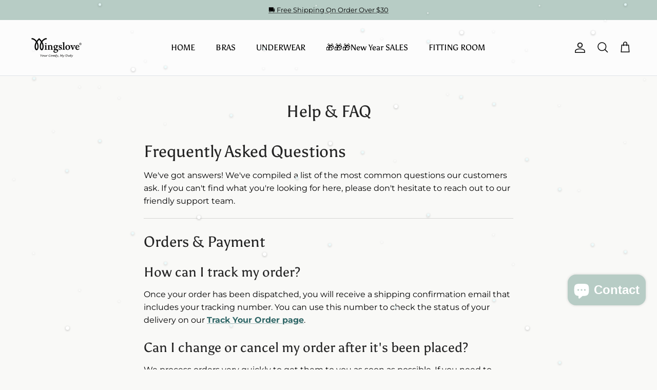

--- FILE ---
content_type: text/javascript
request_url: https://cdn.starapps.studio/apps/vsk/fashion-wingslove/data.js
body_size: 20333
content:
"use strict";"undefined"==typeof window.starapps_data&&(window.starapps_data={}),"undefined"==typeof window.starapps_data.product_groups&&(window.starapps_data.product_groups=[{"id":634313,"products_preset_id":3985,"collections_swatch":"custom_swatch","group_name":"A026","option_name":"Color","collections_preset_id":3984,"display_position":"top","products_swatch":"custom_swatch","mobile_products_preset_id":3985,"mobile_products_swatch":"custom_swatch","mobile_collections_preset_id":3984,"mobile_collections_swatch":"custom_swatch","same_products_preset_for_mobile":true,"same_collections_preset_for_mobile":true,"option_values":[{"id":6648155045923,"option_value":"Romantic Pink","handle":"womens-padded-sports-bras-high-impact-racerback-workout-fitness-front-zip-closure-wirless-plus-size-bra","published":false,"swatch_src":"file","swatch_value":null},{"id":6679734517795,"option_value":"Starry Sky","handle":"padded-sports-high-impact-racerback-bra","published":false,"swatch_src":"file","swatch_value":null},{"id":6679734648867,"option_value":"Romantic Purple","handle":"padded-sports-high-impact-racerback-bra-1","published":false,"swatch_src":"file","swatch_value":null}]},{"id":634344,"products_preset_id":3985,"collections_swatch":"custom_swatch","group_name":"A040","option_name":"Color","collections_preset_id":3984,"display_position":"top","products_swatch":"custom_swatch","mobile_products_preset_id":3985,"mobile_products_swatch":"custom_swatch","mobile_collections_preset_id":3984,"mobile_collections_swatch":"custom_swatch","same_products_preset_for_mobile":true,"same_collections_preset_for_mobile":true,"option_values":[{"id":6677437480995,"option_value":"Pink","handle":"high-impact-velcro-straps-racerback-sports-bra","published":false,"swatch_src":"color","swatch_value":"#FFE9E9"},{"id":6679735304227,"option_value":"Light Gray","handle":"high-impact-velcro-straps-racerback-sports-bra-1","published":false,"swatch_src":"No","swatch_value":null},{"id":6679735435299,"option_value":"Coffee Brown","handle":"high-impact-velcro-straps-racerback-sports-bra-2","published":false,"swatch_src":"color","swatch_value":"#533D31"}]},{"id":634347,"products_preset_id":3985,"collections_swatch":"custom_swatch","group_name":"A040-bigger size","option_name":"Color","collections_preset_id":3984,"display_position":"top","products_swatch":"custom_swatch","mobile_products_preset_id":3985,"mobile_products_swatch":"custom_swatch","mobile_collections_preset_id":3984,"mobile_collections_swatch":"custom_swatch","same_products_preset_for_mobile":true,"same_collections_preset_for_mobile":true,"option_values":[{"id":6677661614115,"option_value":"Light Gray","handle":"velcro-straps-racerback-sports-bra-for-bigger-size","published":false,"swatch_src":"color","swatch_value":"#B1B1B1"},{"id":6679735697443,"option_value":"Coffee Brown","handle":"velcro-straps-racerback-sports-bra-for-bigger-size-1","published":false,"swatch_src":"color","swatch_value":"#533D31"}]},{"id":692667,"products_preset_id":3985,"collections_swatch":"custom_swatch","group_name":"A059","option_name":"Color","collections_preset_id":3984,"display_position":"top","products_swatch":"custom_swatch","mobile_products_preset_id":3985,"mobile_products_swatch":"custom_swatch","mobile_collections_preset_id":3984,"mobile_collections_swatch":"custom_swatch","same_products_preset_for_mobile":true,"same_collections_preset_for_mobile":true,"option_values":[{"id":6683093860387,"option_value":"Black","handle":"underwire-full-support-plus-size-bra","published":false,"swatch_src":"color","swatch_value":"#000000"},{"id":6683109916707,"option_value":"Light Gray","handle":"underwire-full-support-plus-size-bra-2","published":false,"swatch_src":"file","swatch_value":null},{"id":6683106410531,"option_value":"Blue","handle":"underwire-full-support-plus-size-bra-1","published":false,"swatch_src":"color","swatch_value":"#0001FF"}]},{"id":692664,"products_preset_id":3985,"collections_swatch":"custom_swatch","group_name":"A135","option_name":"Color","collections_preset_id":3984,"display_position":"top","products_swatch":"custom_swatch","mobile_products_preset_id":3985,"mobile_products_swatch":"custom_swatch","mobile_collections_preset_id":3984,"mobile_collections_swatch":"custom_swatch","same_products_preset_for_mobile":true,"same_collections_preset_for_mobile":true,"option_values":[{"id":6683095859235,"option_value":"Blue","handle":"v-neck-full-figure-running-workout-bra","published":true,"swatch_src":"color","swatch_value":"#0001FF"},{"id":6683093401635,"option_value":"Milk Coffee","handle":"v-neck-full-figure-running-workout-bras","published":true,"swatch_src":"file","swatch_value":null},{"id":6683095236643,"option_value":"Black","handle":"v-neck-full-figure-running-workout-bras-1","published":true,"swatch_src":"color","swatch_value":"#000000"}]},{"id":3053422,"products_preset_id":3985,"collections_swatch":"custom_swatch","group_name":"A139","option_name":"Color","collections_preset_id":3989,"display_position":"top","products_swatch":"custom_swatch","mobile_products_preset_id":3985,"mobile_products_swatch":"custom_swatch","mobile_collections_preset_id":3989,"mobile_collections_swatch":"custom_swatch","same_products_preset_for_mobile":true,"same_collections_preset_for_mobile":true,"option_values":[{"id":6842437435427,"option_value":"Green","handle":"wireless-full-coverage-workout-bra-no-padded-plus-size-cross-back-exercise-sports-bra-black-2","published":false,"swatch_src":"color","swatch_value":"#008000"},{"id":6842391494691,"option_value":"Milk Coffee","handle":"wireless-full-coverage-workout-bra-no-padded-plus-size-cross-back-exercise-sports-bra-black-1","published":false,"swatch_src":"color","swatch_value":"#D4A18C"},{"id":6842025803811,"option_value":"Black","handle":"wireless-full-coverage-workout-bra-no-padded-plus-size-cross-back-exercise-sports-bra-black","published":false,"swatch_src":"color","swatch_value":"#000000"}]},{"id":852772,"products_preset_id":3985,"collections_swatch":"custom_swatch","group_name":"A156","option_name":"Color","collections_preset_id":3984,"display_position":"top","products_swatch":"custom_swatch","mobile_products_preset_id":3985,"mobile_products_swatch":"custom_swatch","mobile_collections_preset_id":3984,"mobile_collections_swatch":"custom_swatch","same_products_preset_for_mobile":true,"same_collections_preset_for_mobile":true,"option_values":[{"id":6691898589219,"option_value":"Yellow","handle":"full-coverage-adjustable-strape-wirefree-workout-bras-2","published":false,"swatch_src":"file","swatch_value":null},{"id":6691897278499,"option_value":"Blue","handle":"full-coverage-adjustable-strape-wirefree-workout-bras","published":false,"swatch_src":"color","swatch_value":"#0001FF"},{"id":6691898490915,"option_value":"Black","handle":"full-coverage-adjustable-strape-wirefree-workout-bras-1","published":false,"swatch_src":"color","swatch_value":"#000000"}]},{"id":680342,"products_preset_id":3985,"collections_swatch":"custom_swatch","group_name":"A157","option_name":"Color","collections_preset_id":3984,"display_position":"top","products_swatch":"custom_swatch","mobile_products_preset_id":3985,"mobile_products_swatch":"custom_swatch","mobile_collections_preset_id":3984,"mobile_collections_swatch":"custom_swatch","same_products_preset_for_mobile":true,"same_collections_preset_for_mobile":true,"option_values":[{"id":6681854541859,"option_value":"Nude","handle":"high-impact-mesh-fabric-underwire-sports-bra","published":false,"swatch_src":"color","swatch_value":"#FFF0E5"},{"id":6681862078499,"option_value":"Black","handle":"high-impact-mesh-fabric-underwire-sports-bra-1","published":false,"swatch_src":"color","swatch_value":"#000000"}]},{"id":953795,"products_preset_id":3985,"collections_swatch":"custom_swatch","group_name":"A166","option_name":"Color","collections_preset_id":3984,"display_position":"top","products_swatch":"custom_swatch","mobile_products_preset_id":3985,"mobile_products_swatch":"custom_swatch","mobile_collections_preset_id":3984,"mobile_collections_swatch":"custom_swatch","same_products_preset_for_mobile":true,"same_collections_preset_for_mobile":true,"option_values":[{"id":6701284261923,"option_value":"White","handle":"workout-bras-µk","published":false,"swatch_src":"color","swatch_value":"#FFFFFF"},{"id":6701278134307,"option_value":"Black","handle":"workout-bras","published":false,"swatch_src":"color","swatch_value":"#000000"},{"id":6701284294691,"option_value":"Pink","handle":"workout-bras-µk-µk","published":false,"swatch_src":"color","swatch_value":"#FFE9E9"}]},{"id":718653,"products_preset_id":3985,"collections_swatch":"custom_swatch","group_name":"B002","option_name":"Color","collections_preset_id":3984,"display_position":"top","products_swatch":"custom_swatch","mobile_products_preset_id":3985,"mobile_products_swatch":"custom_swatch","mobile_collections_preset_id":3984,"mobile_collections_swatch":"custom_swatch","same_products_preset_for_mobile":true,"same_collections_preset_for_mobile":true,"option_values":[{"id":4248270602297,"option_value":"White","handle":"womens-comfort-soft-cotton-plus-size-underwear-high-cut-brief-panty","published":false,"swatch_src":"color","swatch_value":"#FFFFFF"},{"id":6687313920035,"option_value":"Darkgray","handle":"cotton-high-cut-brief-plus-size-underwear-1","published":false,"swatch_src":"color","swatch_value":"#A9A9A9"},{"id":6687313952803,"option_value":"Pink","handle":"cotton-high-cut-brief-plus-size-underwear-2","published":false,"swatch_src":"color","swatch_value":"#FFE9E9"},{"id":6687313985571,"option_value":"Black","handle":"cotton-high-cut-brief-plus-size-underwear-3","published":false,"swatch_src":"color","swatch_value":"#000000"},{"id":6687314018339,"option_value":"Gray","handle":"cotton-high-cut-brief-plus-size-underwear-4","published":false,"swatch_src":"color","swatch_value":"#D0D0D0"},{"id":6687316148259,"option_value":"Nude","handle":"cotton-high-cut-brief-plus-size-underwear-5","published":false,"swatch_src":"color","swatch_value":"#FFF0E5"}]},{"id":718658,"products_preset_id":3985,"collections_swatch":"custom_swatch","group_name":"B002组合装","option_name":"Color","collections_preset_id":3984,"display_position":"top","products_swatch":"custom_swatch","mobile_products_preset_id":3985,"mobile_products_swatch":"custom_swatch","mobile_collections_preset_id":3984,"mobile_collections_swatch":"custom_swatch","same_products_preset_for_mobile":true,"same_collections_preset_for_mobile":true,"option_values":[{"id":6688998293539,"option_value":"Pink/Pink/Pink","handle":"high-cut-brief-cotton-plus-size-underwear-3-pcs-6","published":false,"swatch_src":"color","swatch_value":"#F1D7DE"},{"id":6687317229603,"option_value":"White/White/White","handle":"high-cut-brief-cotton-plus-size-underwear-3-pcs","published":false,"swatch_src":"color","swatch_value":"#FFFFFF"},{"id":1343118704697,"option_value":"White/Pink/Nude","handle":"3-pack-womens-comfort-soft-cotton-plus-size-underwear-high-cut-brief-panty","published":false,"swatch_src":"file","swatch_value":null},{"id":6687317426211,"option_value":"Nude/Nude/Nude","handle":"high-cut-brief-cotton-plus-size-underwear-3-pcs-2","published":false,"swatch_src":"color","swatch_value":"#EBC197"},{"id":6687317491747,"option_value":"Black/Black/Black","handle":"high-cut-brief-cotton-plus-size-underwear-3-pcs-4","published":false,"swatch_src":"color","swatch_value":"#1E1D1D"}]},{"id":718671,"products_preset_id":3985,"collections_swatch":"custom_swatch","group_name":"B004组合装","option_name":"Color","collections_preset_id":3984,"display_position":"top","products_swatch":"custom_swatch","mobile_products_preset_id":3985,"mobile_products_swatch":"custom_swatch","mobile_collections_preset_id":3984,"mobile_collections_swatch":"custom_swatch","same_products_preset_for_mobile":true,"same_collections_preset_for_mobile":true,"option_values":[{"id":6687322865699,"option_value":"Darkgray/Darkgray/Darkgray","handle":"seamless-underwear-string-bikini-panty-briefs-3-pcs-1","published":false,"swatch_src":"color","swatch_value":"#79787A"},{"id":6687322505251,"option_value":"Gray/Gray/Gray","handle":"seamless-underwear-string-bikini-panty-briefs-3-pcs","published":false,"swatch_src":"color","swatch_value":"#D0D0D0"},{"id":6687322931235,"option_value":"Darkgray/Gray/Black","handle":"seamless-underwear-string-bikini-panty-briefs-3-pcs-2","published":false,"swatch_src":"file","swatch_value":null},{"id":6614525444131,"option_value":"Black/Black/Black","handle":"womens-seamless-underwear-soft-comfort-cotton-sporty-string-bikini-panty-briefs-3-pcs","published":false,"swatch_src":"color","swatch_value":"#1E1D1D"}]},{"id":831152,"products_preset_id":3985,"collections_swatch":"custom_swatch","group_name":"B016","option_name":"Color","collections_preset_id":3984,"display_position":"top","products_swatch":"custom_swatch","mobile_products_preset_id":3985,"mobile_products_swatch":"custom_swatch","mobile_collections_preset_id":3984,"mobile_collections_swatch":"custom_swatch","same_products_preset_for_mobile":true,"same_collections_preset_for_mobile":true,"option_values":[{"id":6576377790499,"option_value":"Black","handle":"wingslove-womens-3-pack-sexy-lace-bikini-panties-see-through-hipster-underwear","published":false,"swatch_src":"color","swatch_value":"#000000"},{"id":6688630145059,"option_value":"Nude","handle":"3-pack-sexy-lace-see-through-bikini-panties","published":false,"swatch_src":"color","swatch_value":"#FFF0E5"},{"id":6688630177827,"option_value":"Black+White+Nude","handle":"3-pack-sexy-lace-see-through-bikini-panties-1","published":false,"swatch_src":"file","swatch_value":null},{"id":6688630865955,"option_value":"White","handle":"3-pack-sexy-lace-see-through-bikini-panties-3","published":false,"swatch_src":"color","swatch_value":"#FFFFFF"}]},{"id":718768,"products_preset_id":3985,"collections_swatch":"custom_swatch","group_name":"B046","option_name":"Color","collections_preset_id":3984,"display_position":"top","products_swatch":"custom_swatch","mobile_products_preset_id":3985,"mobile_products_swatch":"custom_swatch","mobile_collections_preset_id":3984,"mobile_collections_swatch":"custom_swatch","same_products_preset_for_mobile":true,"same_collections_preset_for_mobile":true,"option_values":[{"id":4602183090211,"option_value":"White","handle":"womens-underwear-soft-cotton-high-cut-briefs-breathable-panties","published":false,"swatch_src":"color","swatch_value":"#FFFFFF"},{"id":6687341379619,"option_value":"Gray","handle":"soft-cotton-high-cut-briefs-breathable-panties","published":false,"swatch_src":"file","swatch_value":null}]},{"id":718789,"products_preset_id":3985,"collections_swatch":"custom_swatch","group_name":"B050","option_name":"Color","collections_preset_id":3984,"display_position":"top","products_swatch":"custom_swatch","mobile_products_preset_id":3985,"mobile_products_swatch":"custom_swatch","mobile_collections_preset_id":3984,"mobile_collections_swatch":"custom_swatch","same_products_preset_for_mobile":true,"same_collections_preset_for_mobile":true,"option_values":[{"id":6687343476771,"option_value":"Nude","handle":"full-coverage-mid-waist-breathable-underwear-1","published":false,"swatch_src":"color","swatch_value":"#FFF0E5"}]},{"id":724553,"products_preset_id":3985,"collections_swatch":"custom_swatch","group_name":"B053","option_name":"Color","collections_preset_id":3984,"display_position":"top","products_swatch":"custom_swatch","mobile_products_preset_id":3985,"mobile_products_swatch":"custom_swatch","mobile_collections_preset_id":3984,"mobile_collections_swatch":"custom_swatch","same_products_preset_for_mobile":true,"same_collections_preset_for_mobile":true,"option_values":[{"id":4602174144547,"option_value":"Nude","handle":"womens-stretch-sexy-lace-cheeky-hipster-panty","published":false,"swatch_src":"color","swatch_value":"#FFF0E5"},{"id":6687539363875,"option_value":"White","handle":"stretch-sexy-lace-cheeky-hipster-panty","published":false,"swatch_src":"color","swatch_value":"#FFFFFF"},{"id":6687539396643,"option_value":"Black","handle":"stretch-sexy-lace-cheeky-hipster-panty-1","published":false,"swatch_src":"color","swatch_value":"#000000"},{"id":6687539822627,"option_value":"Gray","handle":"stretch-sexy-lace-cheeky-hipster-panty-2","published":false,"swatch_src":"file","swatch_value":null}]},{"id":724565,"products_preset_id":3985,"collections_swatch":"custom_swatch","group_name":"B053组合装","option_name":"Color","collections_preset_id":3984,"display_position":"top","products_swatch":"custom_swatch","mobile_products_preset_id":3985,"mobile_products_swatch":"custom_swatch","mobile_collections_preset_id":3984,"mobile_collections_swatch":"custom_swatch","same_products_preset_for_mobile":true,"same_collections_preset_for_mobile":true,"option_values":[{"id":4425946759203,"option_value":"Nude/Nude/Nude","handle":"women-s-sexy-lace-underwear-soft-breathable-cheeky-hipster-panty-for-women-3-pcs","published":false,"swatch_src":"file","swatch_value":null},{"id":6687544836131,"option_value":"Black/Black/Black","handle":"stretch-sexy-lace-cheeky-hipster-panty-3-pcs","published":false,"swatch_src":"file","swatch_value":null},{"id":6687544868899,"option_value":"Black/Gray/Nude","handle":"stretch-sexy-lace-cheeky-hipster-panty-3-pcs-1","published":false,"swatch_src":"file","swatch_value":null},{"id":6687544901667,"option_value":"White/White/White","handle":"stretch-sexy-lace-cheeky-hipster-panty-3-pcs-2","published":false,"swatch_src":"file","swatch_value":null},{"id":6687544934435,"option_value":"Gray/Gray/Gray","handle":"stretch-sexy-lace-cheeky-hipster-panty-3-pcs-3","published":false,"swatch_src":"file","swatch_value":null},{"id":6687546867747,"option_value":"Black/White/Gray","handle":"stretch-sexy-lace-cheeky-hipster-panty-3-pcs-4","published":false,"swatch_src":"file","swatch_value":null},{"id":6687549685795,"option_value":"Black/Nude/White","handle":"stretch-sexy-lace-cheeky-hipster-panty-3-pcs-5","published":false,"swatch_src":"file","swatch_value":null}]},{"id":829726,"products_preset_id":3985,"collections_swatch":"custom_swatch","group_name":"B054","option_name":"Color","collections_preset_id":3984,"display_position":"top","products_swatch":"custom_swatch","mobile_products_preset_id":3985,"mobile_products_swatch":"custom_swatch","mobile_collections_preset_id":3984,"mobile_collections_swatch":"custom_swatch","same_products_preset_for_mobile":true,"same_collections_preset_for_mobile":true,"option_values":[{"id":6688616480803,"option_value":"Black","handle":"sexy-lace-embroidered-thong-panty-t-back-low-waist","published":false,"swatch_src":"color","swatch_value":"#000000"},{"id":6688616546339,"option_value":"Nude","handle":"sexy-lace-embroidered-thong-panty-t-back-low-waist-2","published":true,"swatch_src":"color","swatch_value":"#FFF0E5"}]},{"id":829787,"products_preset_id":3985,"collections_swatch":"custom_swatch","group_name":"B054组合装","option_name":"Color","collections_preset_id":3984,"display_position":"top","products_swatch":"custom_swatch","mobile_products_preset_id":3985,"mobile_products_swatch":"custom_swatch","mobile_collections_preset_id":3984,"mobile_collections_swatch":"custom_swatch","same_products_preset_for_mobile":true,"same_collections_preset_for_mobile":true,"option_values":[{"id":6688616513571,"option_value":"Black+Black","handle":"sexy-lace-embroidered-thong-panty-t-back-low-waist-1","published":false,"swatch_src":"file","swatch_value":null},{"id":6688616579107,"option_value":"Nude+Nude","handle":"sexy-lace-embroidered-thong-panty-t-back-low-waist-3","published":true,"swatch_src":"file","swatch_value":null},{"id":6652565651491,"option_value":"Black+Nude","handle":"womens-sexy-lace-thong-embroidered-thong-panty-t-back-low-waist-see-through","published":true,"swatch_src":"file","swatch_value":null}]},{"id":830334,"products_preset_id":3985,"collections_swatch":"custom_swatch","group_name":"B054组合装2","option_name":"Color","collections_preset_id":3984,"display_position":"top","products_swatch":"custom_swatch","mobile_products_preset_id":3985,"mobile_products_swatch":"custom_swatch","mobile_collections_preset_id":3984,"mobile_collections_swatch":"custom_swatch","same_products_preset_for_mobile":true,"same_collections_preset_for_mobile":true,"option_values":[{"id":6688618872867,"option_value":"Black+Black+Black","handle":"sexy-embroidered-low-waist-3pcs-1","published":false,"swatch_src":"file","swatch_value":null},{"id":6688618577955,"option_value":"Black+Black+Nude","handle":"sexy-embroidered-low-waist-3pcs","published":true,"swatch_src":"file","swatch_value":null},{"id":6688618905635,"option_value":"Nude+Nude+Nude","handle":"sexy-embroidered-low-waist-3pcs-2","published":true,"swatch_src":"file","swatch_value":null},{"id":6688619036707,"option_value":"Nude+Nude+Black","handle":"sexy-embroidered-low-waist-3pcs-3","published":true,"swatch_src":"file","swatch_value":null}]},{"id":835515,"products_preset_id":3985,"collections_swatch":"custom_swatch","group_name":"B055","option_name":"Color","collections_preset_id":3984,"display_position":"top","products_swatch":"custom_swatch","mobile_products_preset_id":3985,"mobile_products_swatch":"custom_swatch","mobile_collections_preset_id":3984,"mobile_collections_swatch":"custom_swatch","same_products_preset_for_mobile":true,"same_collections_preset_for_mobile":true,"option_values":[{"id":6688916996131,"option_value":"Nude+Nude+Nude","handle":"sexy-lace-low-waist-hipster-brief-multipack-1","published":true,"swatch_src":"file","swatch_value":null},{"id":6688916963363,"option_value":"Black+Black+Black","handle":"sexy-lace-low-waist-hipster-brief-multipack","published":false,"swatch_src":"file","swatch_value":null},{"id":6656576913443,"option_value":"Black+Black+Nude","handle":"womens-sexy-lace-underwear-bikini-panties-low-waist-hipster-brief-multipack","published":false,"swatch_src":"file","swatch_value":null},{"id":6688917028899,"option_value":"Nude+Nude+Black","handle":"sexy-lace-low-waist-hipster-brief-multipack-2","published":false,"swatch_src":"file","swatch_value":null}]},{"id":830545,"products_preset_id":3985,"collections_swatch":"custom_swatch","group_name":"B079","option_name":"Color","collections_preset_id":3984,"display_position":"top","products_swatch":"custom_swatch","mobile_products_preset_id":3985,"mobile_products_swatch":"custom_swatch","mobile_collections_preset_id":3984,"mobile_collections_swatch":"custom_swatch","same_products_preset_for_mobile":true,"same_collections_preset_for_mobile":true,"option_values":[{"id":6688621527075,"option_value":"Pink","handle":"seamless-bikini-panties-stretch-soft-underwear-2","published":true,"swatch_src":"color","swatch_value":"#FFE9E9"},{"id":6688621297699,"option_value":"Black","handle":"seamless-bikini-panties-stretch-soft-underwear","published":true,"swatch_src":"color","swatch_value":"#000000"}]},{"id":830566,"products_preset_id":3985,"collections_swatch":"custom_swatch","group_name":"B079组合装","option_name":"Color","collections_preset_id":3984,"display_position":"top","products_swatch":"custom_swatch","mobile_products_preset_id":3985,"mobile_products_swatch":"custom_swatch","mobile_collections_preset_id":3984,"mobile_collections_swatch":"custom_swatch","same_products_preset_for_mobile":true,"same_collections_preset_for_mobile":true,"option_values":[{"id":6559589597219,"option_value":"Pink+Pink","handle":"womens-seamless-bikini-panties-stretch-soft-full-briefs-comfort-underwear","published":true,"swatch_src":"file","swatch_value":null},{"id":6688621363235,"option_value":"Pink+Black","handle":"seamless-bikini-panties-stretch-soft-underwear-1","published":true,"swatch_src":"file","swatch_value":null},{"id":6688621559843,"option_value":"Black+Black","handle":"seamless-bikini-panties-stretch-soft-underwear-3","published":true,"swatch_src":"file","swatch_value":null}]},{"id":830659,"products_preset_id":3985,"collections_swatch":"custom_swatch","group_name":"B092组合装","option_name":"Color","collections_preset_id":3984,"display_position":"top","products_swatch":"custom_swatch","mobile_products_preset_id":3985,"mobile_products_swatch":"custom_swatch","mobile_collections_preset_id":3984,"mobile_collections_swatch":"custom_swatch","same_products_preset_for_mobile":true,"same_collections_preset_for_mobile":true,"option_values":[{"id":4636845178915,"option_value":"4Black","handle":"women-lace-4-pack-panties-bikini-underwear-mesh-comfort-brief-plus-size-hipster","published":false,"swatch_src":"file","swatch_value":null},{"id":6688622575651,"option_value":"4Nude","handle":"lace-mesh-plus-size-panties-4-pcs-3","published":false,"swatch_src":"file","swatch_value":null},{"id":6688622116899,"option_value":"3Black+Nude","handle":"lace-mesh-plus-size-panties-4-pcs","published":false,"swatch_src":"No","swatch_value":null},{"id":6688622247971,"option_value":"3Nude+Black","handle":"lace-mesh-plus-size-panties-4-pcs-1","published":false,"swatch_src":"No","swatch_value":null},{"id":6688622280739,"option_value":"2Nude+2Black","handle":"lace-mesh-plus-size-panties-4-pcs-2","published":false,"swatch_src":"No","swatch_value":null}]},{"id":830787,"products_preset_id":3985,"collections_swatch":"custom_swatch","group_name":"B100组合装","option_name":"Color","collections_preset_id":3984,"display_position":"top","products_swatch":"custom_swatch","mobile_products_preset_id":3985,"mobile_products_swatch":"custom_swatch","mobile_collections_preset_id":3984,"mobile_collections_swatch":"custom_swatch","same_products_preset_for_mobile":true,"same_collections_preset_for_mobile":true,"option_values":[{"id":6688625229859,"option_value":"4Black","handle":"4-pack-sexy-seamless-panties-3","published":true,"swatch_src":"file","swatch_value":null},{"id":6688624934947,"option_value":"4Red","handle":"4-pack-sexy-seamless-panties","published":true,"swatch_src":"file","swatch_value":null},{"id":6577473585187,"option_value":"2Red+2Black","handle":"wingslove-womens-sexy-thongs-underwear-g-string-hipster-bikini-panties","published":true,"swatch_src":"file","swatch_value":null},{"id":6688625098787,"option_value":"3Red+1Black","handle":"4-pack-sexy-seamless-panties-1","published":true,"swatch_src":"file","swatch_value":null},{"id":6688625131555,"option_value":"1Red+3Black","handle":"4-pack-sexy-seamless-panties-2","published":true,"swatch_src":"file","swatch_value":null}]},{"id":830902,"products_preset_id":3985,"collections_swatch":"custom_swatch","group_name":"B109","option_name":"Color","collections_preset_id":3984,"display_position":"top","products_swatch":"custom_swatch","mobile_products_preset_id":3985,"mobile_products_swatch":"custom_swatch","mobile_collections_preset_id":3984,"mobile_collections_swatch":"custom_swatch","same_products_preset_for_mobile":true,"same_collections_preset_for_mobile":true,"option_values":[{"id":6658804744227,"option_value":"Black","handle":"womens-high-waist-biker-shorts-with-pockets-tummy-control-athletic-shorts-running-workout-active-shorts","published":false,"swatch_src":"color","swatch_value":"#000000"},{"id":6688625917987,"option_value":"Gray","handle":"high-waist-biker-shorts-with-pockets-tummy-control","published":false,"swatch_src":"file","swatch_value":null},{"id":6688626016291,"option_value":"Deep Blue","handle":"high-waist-biker-shorts-with-pockets-tummy-control-1","published":false,"swatch_src":"file","swatch_value":null}]},{"id":835551,"products_preset_id":3985,"collections_swatch":"custom_swatch","group_name":"B112","option_name":"Color","collections_preset_id":3984,"display_position":"top","products_swatch":"custom_swatch","mobile_products_preset_id":3985,"mobile_products_swatch":"custom_swatch","mobile_collections_preset_id":3984,"mobile_collections_swatch":"custom_swatch","same_products_preset_for_mobile":true,"same_collections_preset_for_mobile":true,"option_values":[{"id":6688941244451,"option_value":"Nude+Nude+Nude","handle":"3-pack-women-panties-comfort-hipster-panty-1","published":true,"swatch_src":"file","swatch_value":null},{"id":6673905418275,"option_value":"Black+Black+Black","handle":"3-pcs-sexy-breathable-thongs","published":false,"swatch_src":"file","swatch_value":null},{"id":6688941146147,"option_value":"Black+Black+Nude","handle":"3-pack-women-panties-comfort-hipster-panty","published":false,"swatch_src":"file","swatch_value":null},{"id":6688944095267,"option_value":"Nude+Nude+Black ","handle":"3-pack-women-panties-comfort-hipster-panty-2","published":false,"swatch_src":"file","swatch_value":null}]},{"id":831024,"products_preset_id":3985,"collections_swatch":"custom_swatch","group_name":"B113","option_name":"Color","collections_preset_id":3984,"display_position":"top","products_swatch":"custom_swatch","mobile_products_preset_id":3985,"mobile_products_swatch":"custom_swatch","mobile_collections_preset_id":3984,"mobile_collections_swatch":"custom_swatch","same_products_preset_for_mobile":true,"same_collections_preset_for_mobile":true,"option_values":[{"id":6688627359779,"option_value":"Lightgray","handle":"womens-high-waisted-yoga-pants-2","published":false,"swatch_src":"file","swatch_value":null}]},{"id":680345,"products_preset_id":3985,"collections_swatch":"custom_swatch","group_name":"B129","option_name":"Color","collections_preset_id":3984,"display_position":"top","products_swatch":"custom_swatch","mobile_products_preset_id":3985,"mobile_products_swatch":"custom_swatch","mobile_collections_preset_id":3984,"mobile_collections_swatch":"custom_swatch","same_products_preset_for_mobile":true,"same_collections_preset_for_mobile":true,"option_values":[{"id":6639268429859,"option_value":"Red","handle":"womens-sexy-lace-bikini-panty","published":true,"swatch_src":"color","swatch_value":"#FF0201"},{"id":6681864241187,"option_value":"Black","handle":"womens-sexy-lace-bikini-panty-2-pcs","published":true,"swatch_src":"color","swatch_value":"#000000"}]},{"id":956716,"products_preset_id":3985,"collections_swatch":"custom_swatch","group_name":"B129（1）","option_name":"Color","collections_preset_id":3984,"display_position":"top","products_swatch":"custom_swatch","mobile_products_preset_id":3985,"mobile_products_swatch":"custom_swatch","mobile_collections_preset_id":3984,"mobile_collections_swatch":"custom_swatch","same_products_preset_for_mobile":true,"same_collections_preset_for_mobile":true,"option_values":[{"id":6702466007075,"option_value":"Black","handle":"womens-sexy-lace-bikini-panty-1","published":true,"swatch_src":"color","swatch_value":"#000000"},{"id":6702466367523,"option_value":"Red","handle":"womens-sexy-lace-bikini-panty-2","published":true,"swatch_src":"color","swatch_value":"#FF0201"}]},{"id":708176,"products_preset_id":3985,"collections_swatch":"custom_swatch","group_name":"F008\u0026F021\u0026F009","option_name":"Color","collections_preset_id":3984,"display_position":"top","products_swatch":"custom_swatch","mobile_products_preset_id":3985,"mobile_products_swatch":"custom_swatch","mobile_collections_preset_id":3984,"mobile_collections_swatch":"custom_swatch","same_products_preset_for_mobile":true,"same_collections_preset_for_mobile":true,"option_values":[{"id":6822503186467,"option_value":"Nude","handle":"invisible-silicone-strapless-sticky-plunge-bra-1","published":true,"swatch_src":"color","swatch_value":"#D1A679"},{"id":6686371414051,"option_value":"Coco","handle":"invisible-silicone-strapless-sticky-plunge-bra","published":true,"swatch_src":"color","swatch_value":"#BF9C8C"},{"id":6836641333283,"option_value":"Pink","handle":"adhesive-waterproof-push-up-reusable-self-silicone-bra-light-pink","published":false,"swatch_src":"color","swatch_value":"#FFC0CB"},{"id":6818477047843,"option_value":"Peach Nude","handle":"nipple-cover-adhesive-bra-breast-petals-5-pairs","published":true,"swatch_src":"No","swatch_value":null}]},{"id":644422,"products_preset_id":3985,"collections_swatch":"custom_swatch","group_name":"F009","option_name":"Color","collections_preset_id":3984,"display_position":"top","products_swatch":"custom_swatch","mobile_products_preset_id":3985,"mobile_products_swatch":"custom_swatch","mobile_collections_preset_id":3984,"mobile_collections_swatch":"custom_swatch","same_products_preset_for_mobile":true,"same_collections_preset_for_mobile":true,"option_values":[{"id":2118504022073,"option_value":"Nude","handle":"adhesive-push-up-silicone-reusable-backless-invisible-sticky-bra","published":true,"swatch_src":"color","swatch_value":"#F6D7C2"},{"id":6686370136099,"option_value":"Coffee","handle":"adhesive-push-up-bra-coffee","published":true,"swatch_src":"color","swatch_value":"#4C3222"},{"id":6809907363875,"option_value":"Light Pink","handle":"adhesive-push-up-reusable-self-silicone-bra-light-pink","published":true,"swatch_src":"color","swatch_value":"#ECD2D1"},{"id":6680448827427,"option_value":"Ivory","handle":"adhesive-push-up-reusable-self-silicone-bra","published":true,"swatch_src":"color","swatch_value":"#FFFDF5"},{"id":6680448892963,"option_value":"Black","handle":"adhesive-push-up-bra-black","published":true,"swatch_src":"color","swatch_value":"#000000"},{"id":6809908936739,"option_value":"Milk Coffee","handle":"adhesive-push-up-reusable-self-silicone-bra-milk-coffee","published":true,"swatch_src":"color","swatch_value":"#D4A18C"}]},{"id":838719,"products_preset_id":3985,"collections_swatch":"custom_swatch","group_name":"K008","option_name":"Color","collections_preset_id":3984,"display_position":"top","products_swatch":"custom_swatch","mobile_products_preset_id":3985,"mobile_products_swatch":"custom_swatch","mobile_collections_preset_id":3984,"mobile_collections_swatch":"custom_swatch","same_products_preset_for_mobile":true,"same_collections_preset_for_mobile":true,"option_values":[{"id":1343067684921,"option_value":"Gray","handle":"womens-workout-yoga-pants-mid-waist-full-length-leggings","published":false,"swatch_src":"color","swatch_value":"#808080"},{"id":6691441508387,"option_value":"Dark Gray","handle":"full-length-yoga-pants-sports-leggings-2","published":false,"swatch_src":"color","swatch_value":"#353535"},{"id":6691441770531,"option_value":"Light Green","handle":"full-length-yoga-pants-sports-leggings-5","published":false,"swatch_src":"color","swatch_value":"#62E2D6"},{"id":6691441606691,"option_value":"White","handle":"full-length-yoga-pants-sports-leggings-4","published":false,"swatch_src":"color","swatch_value":"#FFFFFF"},{"id":6691441475619,"option_value":"Blue","handle":"full-length-yoga-pants-sports-leggings-1","published":false,"swatch_src":"color","swatch_value":"#0001FF"},{"id":6691442262051,"option_value":"Pink","handle":"full-length-yoga-pants-sports-leggings","published":false,"swatch_src":"color","swatch_value":"#FFE9E9"}]},{"id":838718,"products_preset_id":3985,"collections_swatch":"custom_swatch","group_name":"K008-1","option_name":"Color","collections_preset_id":3984,"display_position":"top","products_swatch":"custom_swatch","mobile_products_preset_id":3985,"mobile_products_swatch":"custom_swatch","mobile_collections_preset_id":3984,"mobile_collections_swatch":"custom_swatch","same_products_preset_for_mobile":true,"same_collections_preset_for_mobile":true,"option_values":[{"id":1359594061881,"option_value":"Light Green","handle":"wingslove-women-s-workout-yoga-pants-mid-waist-3-4-length-capris-leggings","published":false,"swatch_src":"color","swatch_value":"#62E2D6"},{"id":6691440885795,"option_value":"Dark Gray","handle":"yoga-cropped-cotton-sports-leggings","published":false,"swatch_src":"color","swatch_value":"#353535"},{"id":6691440951331,"option_value":"Blue","handle":"yoga-cropped-cotton-sports-leggings-2","published":false,"swatch_src":"color","swatch_value":"#0001FF"}]},{"id":718672,"products_preset_id":3985,"collections_swatch":"custom_swatch","group_name":"T004组合装","option_name":"Color","collections_preset_id":3984,"display_position":"top","products_swatch":"custom_swatch","mobile_products_preset_id":3985,"mobile_products_swatch":"custom_swatch","mobile_collections_preset_id":3984,"mobile_collections_swatch":"custom_swatch","same_products_preset_for_mobile":true,"same_collections_preset_for_mobile":true,"option_values":[{"id":6614526689315,"option_value":"Black/Black/Black","handle":"womens-seamless-underwear-soft-comfort-cotton-sporty-thongs-3-pcs","published":false,"swatch_src":"color","swatch_value":"#1E1D1D"},{"id":6687322767395,"option_value":"Darkgray/Darkgray/Darkgray","handle":"letter-heart-tape-panty","published":false,"swatch_src":"color","swatch_value":"#79787A"},{"id":6687324864547,"option_value":"Gray/Gray/Gray","handle":"letter-heart-tape-panty-1","published":false,"swatch_src":"color","swatch_value":"#D0D0D0"},{"id":6687324897315,"option_value":"Black/Darkgray/Gray","handle":"letter-heart-tape-panty-2","published":false,"swatch_src":"file","swatch_value":null}]},{"id":831051,"products_preset_id":3985,"collections_swatch":"custom_swatch","group_name":"T016","option_name":"Color","collections_preset_id":3984,"display_position":"top","products_swatch":"custom_swatch","mobile_products_preset_id":3985,"mobile_products_swatch":"custom_swatch","mobile_collections_preset_id":3984,"mobile_collections_swatch":"custom_swatch","same_products_preset_for_mobile":true,"same_collections_preset_for_mobile":true,"option_values":[{"id":6688628670499,"option_value":"White","handle":"3-pcs-mid-waisted-sexy-breathable-thongs-2","published":false,"swatch_src":"color","swatch_value":"#FFFFFF"},{"id":6688628637731,"option_value":"Nude","handle":"3-pcs-mid-waisted-sexy-breathable-thongs-1","published":true,"swatch_src":"color","swatch_value":"#FFF0E5"},{"id":6576135274531,"option_value":"Black","handle":"sexy-sheer-lace-mesh-unlined-thong-3-pcs","published":true,"swatch_src":"color","swatch_value":"#000000"},{"id":6688628539427,"option_value":"Black+White+Nude","handle":"3-pcs-mid-waisted-sexy-breathable-thongs","published":false,"swatch_src":"file","swatch_value":null}]},{"id":634366,"products_preset_id":3985,"collections_swatch":"custom_swatch","group_name":"W001-1","option_name":"Color","collections_preset_id":3984,"display_position":"top","products_swatch":"custom_swatch","mobile_products_preset_id":3985,"mobile_products_swatch":"custom_swatch","mobile_collections_preset_id":3984,"mobile_collections_swatch":"custom_swatch","same_products_preset_for_mobile":true,"same_collections_preset_for_mobile":true,"option_values":[{"id":6679736582179,"option_value":"Black","handle":"lightly-padded-plunge-everyday-basic-underwire-bra","published":true,"swatch_src":"color","swatch_value":"#000000"},{"id":6679737073699,"option_value":"Grey","handle":"lightly-padded-plunge-everyday-basic-underwire-bra-grey","published":true,"swatch_src":"color","swatch_value":"#CCCED2"},{"id":7187097387043,"option_value":"White","handle":"everyday-plunge-push-up-t-shirt-bra-white","published":true,"swatch_src":"color","swatch_value":"#FFFFFF"},{"id":7187146702883,"option_value":"Ivory","handle":"everyday-plunge-push-up-t-shirt-bra-ivory","published":true,"swatch_src":"color","swatch_value":"#F5F5F5"},{"id":1359453585465,"option_value":"Nude","handle":"womens-push-up-basic-comfort-lightly-padded-plunge-bra","published":true,"swatch_src":"color","swatch_value":"#FFF0E5"},{"id":7187145424931,"option_value":"Cream Nude","handle":"everyday-plunge-push-up-t-shirt-bra-cream-nude","published":true,"swatch_src":"color","swatch_value":"#EFEEC3"}]},{"id":651036,"products_preset_id":3985,"collections_swatch":"custom_swatch","group_name":"W004","option_name":"Color","collections_preset_id":3984,"display_position":"top","products_swatch":"custom_swatch","mobile_products_preset_id":3985,"mobile_products_swatch":"custom_swatch","mobile_collections_preset_id":3984,"mobile_collections_swatch":"custom_swatch","same_products_preset_for_mobile":true,"same_collections_preset_for_mobile":true,"option_values":[{"id":6625242546211,"option_value":"Black","handle":"wingslove-women-s-sports-bra-non-padded-wirefree-full-coverage-high-impact-bounce-control-full-support-underwear","published":false,"swatch_src":"color","swatch_value":"#000000"},{"id":6681116999715,"option_value":"Dark Gray","handle":"light-support-contrast-letter-heart-tape-sports-bra","published":false,"swatch_src":"file","swatch_value":null},{"id":6681117098019,"option_value":"Light Gray","handle":"light-support-contrast-letter-heart-tape-sports-bra-1","published":false,"swatch_src":"file","swatch_value":null}]},{"id":651071,"products_preset_id":3985,"collections_swatch":"custom_swatch","group_name":"W005-1(bigger size b)","option_name":"Color","collections_preset_id":3984,"display_position":"top","products_swatch":"custom_swatch","mobile_products_preset_id":3985,"mobile_products_swatch":"custom_swatch","mobile_collections_preset_id":3984,"mobile_collections_swatch":"custom_swatch","same_products_preset_for_mobile":true,"same_collections_preset_for_mobile":true,"option_values":[{"id":6670649393187,"option_value":"Pink Nude","handle":"full-coverage-minimizer-bra-wirefree-non-padded-for-bigger-size","published":true,"swatch_src":"color","swatch_value":"#F8E0BC"},{"id":6671294365731,"option_value":"White","handle":"cushion-strap-wirefree-minimizer-bra-white","published":true,"swatch_src":"color","swatch_value":"#FFFFFF"},{"id":6681135185955,"option_value":"Light Purlple","handle":"minimizer-bra-wirefree-non-padded-for-bigger-size","published":false,"swatch_src":"color","swatch_value":"#F9BCFA"}]},{"id":6460108,"products_preset_id":3985,"collections_swatch":"custom_swatch","group_name":"W005新","option_name":"Color","collections_preset_id":3984,"display_position":"top","products_swatch":"custom_swatch","mobile_products_preset_id":3985,"mobile_products_swatch":"custom_swatch","mobile_collections_preset_id":3984,"mobile_collections_swatch":"custom_swatch","same_products_preset_for_mobile":true,"same_collections_preset_for_mobile":true,"option_values":[{"id":6679905009699,"option_value":"Black","handle":"minimizer-bra-non-padded-wire-free-black","published":true,"swatch_src":"color","swatch_value":"#000000"},{"id":6679905108003,"option_value":" Grey Blue","handle":"minimizer-bra-non-padded-wire-free-grey-blue","published":true,"swatch_src":"color","swatch_value":"#5B507C"},{"id":1349459312697,"option_value":"Toffee","handle":"minimizer-bra-non-padded-wire-free-toffee","published":true,"swatch_src":"color","swatch_value":"#C4C1C1"},{"id":7189877391395,"option_value":"Elephant Grey","handle":"full-coverage-minimizer-bra-wire-free-elephant-grey","published":false,"swatch_src":null,"swatch_value":null},{"id":6671294464035,"option_value":"White","handle":"non-padded-minimizer-bra-white","published":true,"swatch_src":"color","swatch_value":"#FFFFFF"},{"id":6839329390627,"option_value":"Mint Green","handle":"minimizer-bra-non-padded-wire-free-mint-green","published":true,"swatch_src":"color","swatch_value":"#9CDED5"},{"id":6671423635491,"option_value":"Sky Blue","handle":"plus-size-comfort-minimizer-bra-sky-blue","published":true,"swatch_src":"color","swatch_value":"#AFECF5"},{"id":7175048691747,"option_value":"Sandshell Pink","handle":"full-coverage-minimizer-bra-wire-free-sandshell-pink","published":true,"swatch_src":"color","swatch_value":"#FFF1FA"},{"id":6679905632291,"option_value":"Dark Nude","handle":"minimizer-bra-non-padded-wire-free-dark-nude","published":true,"swatch_src":"color","swatch_value":"#D7BB9A"},{"id":6679905370147,"option_value":"Nude","handle":"minimizer-bra-non-padded-wire-free-nude","published":true,"swatch_src":"color","swatch_value":"#F1DAC0"},{"id":6679174971427,"option_value":"Pink Nude","handle":"minimizer-bra-wirefree-non-padded-pink-nude","published":true,"swatch_src":"color","swatch_value":"#ECBDB3"},{"id":6837494808611,"option_value":"Silver Gray","handle":"minimizer-bra-non-padded-wire-free-silver-grey","published":true,"swatch_src":"color","swatch_value":"#D9D7D7"},{"id":6680437325859,"option_value":"Malachite Green","handle":"full-coverage-minimizer-bra-green","published":true,"swatch_src":"color","swatch_value":"#0E845F"},{"id":7175027359779,"option_value":"Lava Red","handle":"full-coverage-minimizer-bra-wire-free-lava-red","published":true,"swatch_src":"color","swatch_value":"#E60303"},{"id":6679904682019,"option_value":"Wine Red","handle":"minimizer-bra-non-padded-wire-free-wine-red","published":true,"swatch_src":"color","swatch_value":"#7C0909"},{"id":7175054393379,"option_value":"Rose Red","handle":"full-coverage-minimizer-bra-wire-free-rose-red","published":true,"swatch_src":"color","swatch_value":"#FF007F"},{"id":6679904550947,"option_value":"Purple","handle":"minimizer-bra-non-padded-wire-free-purple","published":true,"swatch_src":"color","swatch_value":"#5A0C8C"},{"id":6670647722019,"option_value":"Flaxen Brown","handle":"minimizer-bra-flaxen-brown","published":false,"swatch_src":"color","swatch_value":"#665D10"},{"id":6837356789795,"option_value":"Gold","handle":"minimizer-bra-non-padded-wire-free-gold-1","published":false,"swatch_src":"color","swatch_value":"#F2CF08"}]},{"id":644103,"products_preset_id":3985,"collections_swatch":"custom_swatch","group_name":"W006（common）","option_name":"Color","collections_preset_id":3984,"display_position":"bottom","products_swatch":"custom_swatch","mobile_products_preset_id":3985,"mobile_products_swatch":"custom_swatch","mobile_collections_preset_id":3984,"mobile_collections_swatch":"custom_swatch","same_products_preset_for_mobile":true,"same_collections_preset_for_mobile":true,"option_values":[{"id":6680419532835,"option_value":"Blue","handle":"high-support-solid-sports-bra-blue","published":true,"swatch_src":"color","swatch_value":"#08BAE1"},{"id":6822875660323,"option_value":"Green","handle":"high-impact-large-bust-full-coverage-workout-bras-purple-green","published":true,"swatch_src":"color","swatch_value":"#BBEC90"},{"id":6682611744803,"option_value":"Purple","handle":"high-impact-large-bust-full-coverage-workout-bras-purple","published":true,"swatch_src":"color","swatch_value":"#BEADEF"},{"id":6579307315235,"option_value":"Antique Brass","handle":"high-impact-wire-free-non-padded-sports-bra-gym-yoga-workout-in-more-color-options","published":true,"swatch_src":"file","swatch_value":null},{"id":6840469651491,"option_value":"Orange","handle":"high-impact-large-bust-full-coverage-workout-bras-orange","published":false,"swatch_src":"color","swatch_value":"#D8A786"},{"id":6680419827747,"option_value":"Nude","handle":"high-support-solid-sports-bra-nude","published":true,"swatch_src":"color","swatch_value":"#FFF0E5"},{"id":7134931976227,"option_value":"Dark Nude","handle":"full-coverage-high-support-solid-stress-reliever-sports-bra-dark-nude","published":true,"swatch_src":"color","swatch_value":"#CCB3A3"},{"id":6703817752611,"option_value":"Pink","handle":"high-impact-large-bust-full-coverage-workout-bras-pink","published":true,"swatch_src":"color","swatch_value":"#FFE9E9"},{"id":1358853505081,"option_value":"White","handle":"wingslove-womens-full-coverage-high-impact-wirefree-workout-non-padded-sport-bra","published":true,"swatch_src":"color","swatch_value":"#FFFFFF"},{"id":7185133109283,"option_value":"Ivory","handle":"wireless-sports-non-padded-bra-bounce-control-ivory","published":true,"swatch_src":"color","swatch_value":"#F7F6F6"},{"id":7185136386083,"option_value":null,"handle":"wireless-sports-non-padded-bras-bounce-control-sliver","published":true,"swatch_src":"color","swatch_value":"#D6D2D2"},{"id":6680422744099,"option_value":"Stone Gray","handle":"solid-absorb-breathable-sports-bra","published":true,"swatch_src":"color","swatch_value":"#919090"},{"id":6680419303459,"option_value":"Black","handle":"high-support-solid-sports-bra","published":true,"swatch_src":"color","swatch_value":"#000000"},{"id":7185134583843,"option_value":"Navy","handle":"wireless-sports-non-padded-bra-bounce-control-navy","published":true,"swatch_src":"color","swatch_value":"#203A7E"},{"id":7185133404195,"option_value":"Rose","handle":"wireless-sports-non-padded-bra-bounce-control-rose","published":true,"swatch_src":"color","swatch_value":"#EC33D9"}]},{"id":2514000,"products_preset_id":3985,"collections_swatch":"custom_swatch","group_name":"W006(Plus Size)","option_name":"","collections_preset_id":3984,"display_position":"top","products_swatch":"custom_swatch","mobile_products_preset_id":3985,"mobile_products_swatch":"custom_swatch","mobile_collections_preset_id":3984,"mobile_collections_swatch":"custom_swatch","same_products_preset_for_mobile":true,"same_collections_preset_for_mobile":true,"option_values":[{"id":2190351335481,"option_value":"Black","handle":"womens-high-impact-wirefree-non-padded-sports-bra-for-bigger-size","published":true,"swatch_src":"color","swatch_value":"#000000"},{"id":6808426774563,"option_value":"Grey","handle":"plus-size-solid-absorb-breathable-sports-bra-grey","published":true,"swatch_src":"color","swatch_value":"#787878"},{"id":6680422088739,"option_value":"White","handle":"plus-size-non-padded-yoga-sports-bra-white","published":true,"swatch_src":"color","swatch_value":"#FFFFFF"},{"id":6677652766755,"option_value":"Brown","handle":"plus-size-wirefree-non-padded-sports-bra","published":false,"swatch_src":"color","swatch_value":"#600707"},{"id":6808425791523,"option_value":"Amber","handle":"plus-size-solid-absorb-breathable-sports-bra-amber","published":true,"swatch_src":"color","swatch_value":"#9D7C75"},{"id":6680422055971,"option_value":"Nude","handle":"plus-size-non-padded-yoga-sports-bra","published":true,"swatch_src":"color","swatch_value":"#F6D7C2"},{"id":6808401084451,"option_value":"Pink","handle":"plus-size-high-impact-large-bust-full-coverage-workout-bras-pink","published":true,"swatch_src":"color","swatch_value":"#FFC0CB"},{"id":6808413274147,"option_value":"Purple","handle":"plus-size-high-impact-large-bust-full-coverage-workout-bras-purple","published":true,"swatch_src":"color","swatch_value":"#7973BC"},{"id":6680422187043,"option_value":"Blue","handle":"plus-size-non-padded-yoga-sports-bra-blue","published":true,"swatch_src":"color","swatch_value":"#5CCED9"},{"id":6682600898595,"option_value":"Green","handle":"plus-size-high-impact-large-bust-full-coverage-workout-bras","published":true,"swatch_src":"color","swatch_value":"#81D981"},{"id":7134932926499,"option_value":"Orange","handle":"plus-size-non-padded-yoga-sports-bra-orange","published":false,"swatch_src":"color","swatch_value":"#E9AC83"},{"id":7134932893731,"option_value":"Dark Nude","handle":"plus-size-non-padded-yoga-sports-bra-dark-nude","published":false,"swatch_src":"color","swatch_value":"#CCB3A3"}]},{"id":644423,"products_preset_id":3985,"collections_swatch":"custom_swatch","group_name":"W007","option_name":"Color","collections_preset_id":3984,"display_position":"top","products_swatch":"custom_swatch","mobile_products_preset_id":3985,"mobile_products_swatch":"custom_swatch","mobile_collections_preset_id":3984,"mobile_collections_swatch":"custom_swatch","same_products_preset_for_mobile":true,"same_collections_preset_for_mobile":true,"option_values":[{"id":1351704805433,"option_value":"Black","handle":"womens-seamless-nursing-bra-sleep-bralette-for-maternity-pregnant","published":false,"swatch_src":"color","swatch_value":"#000000"},{"id":6680450170915,"option_value":"Lightyellow","handle":"maternity-nursing-seamless-sleep-bralette","published":false,"swatch_src":"file","swatch_value":null},{"id":6680450236451,"option_value":"Red","handle":"maternity-nursing-seamless-sleep-bralette-1","published":false,"swatch_src":"color","swatch_value":"#FF0201"},{"id":6680450301987,"option_value":"Nude","handle":"maternity-nursing-seamless-sleep-bralette-2","published":false,"swatch_src":"color","swatch_value":"#FFF0E5"}]},{"id":651035,"products_preset_id":3985,"collections_swatch":"custom_swatch","group_name":"W008","option_name":"Color","collections_preset_id":3984,"display_position":"top","products_swatch":"custom_swatch","mobile_products_preset_id":3985,"mobile_products_swatch":"custom_swatch","mobile_collections_preset_id":3984,"mobile_collections_swatch":"custom_swatch","same_products_preset_for_mobile":true,"same_collections_preset_for_mobile":true,"option_values":[{"id":6681114673187,"option_value":"Dark Gray","handle":"wingslove-letter-graphic-sports-triangle-bra","published":false,"swatch_src":"file","swatch_value":null}]},{"id":644277,"products_preset_id":3985,"collections_swatch":"custom_swatch","group_name":"W011","option_name":"Color","collections_preset_id":3984,"display_position":"top","products_swatch":"custom_swatch","mobile_products_preset_id":3985,"mobile_products_swatch":"custom_swatch","mobile_collections_preset_id":3984,"mobile_collections_swatch":"custom_swatch","same_products_preset_for_mobile":true,"same_collections_preset_for_mobile":true,"option_values":[{"id":1792227344441,"option_value":"White","handle":"womens-medium-impact-seamless-sports-bra","published":false,"swatch_src":"color","swatch_value":"#FFFFFF"},{"id":6680436146211,"option_value":"Green","handle":"full-coverage-seamless-yoga-sport-bras","published":false,"swatch_src":"color","swatch_value":"#07FF03"},{"id":6680436178979,"option_value":"Black","handle":"full-coverage-seamless-yoga-sport-bras-1","published":false,"swatch_src":"file","swatch_value":null},{"id":6680436211747,"option_value":"Red","handle":"full-coverage-seamless-yoga-sport-bras-2","published":false,"swatch_src":"file","swatch_value":null}]},{"id":6677362,"products_preset_id":3985,"collections_swatch":"custom_swatch","group_name":"W013","option_name":"Color","collections_preset_id":3984,"display_position":"top","products_swatch":"custom_swatch","mobile_products_preset_id":3985,"mobile_products_swatch":"custom_swatch","mobile_collections_preset_id":3984,"mobile_collections_swatch":"custom_swatch","same_products_preset_for_mobile":true,"same_collections_preset_for_mobile":true,"option_values":[{"id":6679737729059,"option_value":"White","handle":"floral-lace-non-padded-underwire-bra-white","published":true,"swatch_src":"color","swatch_value":"#FAFAFA"},{"id":7183312715811,"option_value":"Pink Nude","handle":"full-coverage-lace-bra-underwire-bralette-pink-nude","published":true,"swatch_src":"color","swatch_value":"#F1D0E9"},{"id":6679737630755,"option_value":"Nude","handle":"floral-lace-non-padded-underwire-bra","published":true,"swatch_src":"color","swatch_value":"#F4F0CB"},{"id":7183161327651,"option_value":"Black","handle":"full-coverage-lace-bra-underwire-bralette-black","published":true,"swatch_src":"color","swatch_value":"#000000"},{"id":7183311994915,"option_value":"Lava Red","handle":"full-coverage-lace-bra-underwire-bralette-lava-red","published":true,"swatch_src":"color","swatch_value":"#EA2828"}]},{"id":2513997,"products_preset_id":3985,"collections_swatch":"custom_swatch","group_name":"W014(common）","option_name":"","collections_preset_id":3984,"display_position":"top","products_swatch":"custom_swatch","mobile_products_preset_id":3985,"mobile_products_swatch":"custom_swatch","mobile_collections_preset_id":3984,"mobile_collections_swatch":"custom_swatch","same_products_preset_for_mobile":true,"same_collections_preset_for_mobile":true,"option_values":[{"id":6679739793443,"option_value":"Beige","handle":"strapless-multi-way-contour-underwire-bra-1","published":false,"swatch_src":"color","swatch_value":"#F5F5DC"},{"id":6679738548259,"option_value":"Pink","handle":"strapless-bra-molded-cup","published":true,"swatch_src":"color","swatch_value":"#FFC0CB"},{"id":2133905768505,"option_value":"Black","handle":"womens-strapless-full-figure-bra-underwire-multiway-contour-plus-size-bra-red-carpet","published":false,"swatch_src":"color","swatch_value":"#000000"},{"id":6585587892259,"option_value":"Purple","handle":"strapless-bra-multi-way-contour-underwire-bra-molded-cup","published":false,"swatch_src":"color","swatch_value":"#800080"},{"id":6832588750883,"option_value":"White","handle":"full-figure-strapless-bra-multi-way-contour-bra-4","published":false,"swatch_src":"color","swatch_value":"#FFFFFF"},{"id":6832589013027,"option_value":"Nude","handle":"full-figure-strapless-bra-multi-way-contour-bra-5","published":false,"swatch_src":"color","swatch_value":"#F5DEC6"},{"id":6832586555427,"option_value":"Brown","handle":"full-figure-strapless-bra-multi-way-contour-bra-2","published":false,"swatch_src":"color","swatch_value":"#925D44"},{"id":6679739727907,"option_value":"Light Green","handle":"strapless-multi-way-contour-underwire-bra","published":false,"swatch_src":"color","swatch_value":"#C7D7AB"}]},{"id":634405,"products_preset_id":3985,"collections_swatch":"custom_swatch","group_name":"W014(plus size)","option_name":"Color","collections_preset_id":3984,"display_position":"top","products_swatch":"custom_swatch","mobile_products_preset_id":3985,"mobile_products_swatch":"custom_swatch","mobile_collections_preset_id":3984,"mobile_collections_swatch":"custom_swatch","same_products_preset_for_mobile":true,"same_collections_preset_for_mobile":true,"option_values":[{"id":2190303068217,"option_value":"Black","handle":"womens-strapless-full-figure-bra-multiway-contour-bra-bigger-size","published":false,"swatch_src":"color","swatch_value":"#000000"},{"id":6701202964515,"option_value":"Coffee Brown","handle":"full-figure-strapless-bra-multi-way-contour-bra-1","published":false,"swatch_src":"color","swatch_value":"#4B3223"},{"id":6679738810403,"option_value":"White","handle":"full-figure-strapless-bra-multi-way-contour-bra","published":false,"swatch_src":"color","swatch_value":"#F5F5F5"},{"id":6822662799395,"option_value":"Pink","handle":"full-figure-strapless-underwire-multiway-contour-bra-cup-pink","published":false,"swatch_src":"color","swatch_value":"#FFC0CB"},{"id":6814107697187,"option_value":"Purple","handle":"full-figure-strapless-underwire-multiway-contour-bra-purple","published":false,"swatch_src":"color","swatch_value":"#800080"},{"id":6679739138083,"option_value":"Nude","handle":"full-figure-strapless-bra-multi-way-contour-bra-3","published":false,"swatch_src":"color","swatch_value":"#EACEB3"}]},{"id":634424,"products_preset_id":3985,"collections_swatch":"custom_swatch","group_name":"W016","option_name":"Color","collections_preset_id":3984,"display_position":"top","products_swatch":"custom_swatch","mobile_products_preset_id":3985,"mobile_products_swatch":"custom_swatch","mobile_collections_preset_id":3984,"mobile_collections_swatch":"custom_swatch","same_products_preset_for_mobile":true,"same_collections_preset_for_mobile":true,"option_values":[{"id":1764836606009,"option_value":"White","handle":"sexy-demi-mesh-see-through-bra","published":true,"swatch_src":"color","swatch_value":"#FFFFFF"},{"id":7132815654947,"option_value":"Ivory White","handle":"unlined-see-through-1-2-cup-mesh-demi-shelf-underwired-bra-ivory-white","published":true,"swatch_src":"color","swatch_value":"#FFFFF0"},{"id":6679740383267,"option_value":"Black","handle":"see-through-1-2-cup-mesh-demi-shelf-underwired-bra-black","published":true,"swatch_src":"color","swatch_value":"#000000"},{"id":7132831678499,"option_value":"Grey","handle":"unlined-see-through-1-2-cup-mesh-demi-shelf-underwired-bra-grey","published":true,"swatch_src":"color","swatch_value":"#B3ABAB"},{"id":6679740153891,"option_value":"Pink","handle":"see-through-1-2-cup-mesh-demi-shelf-underwired-bra","published":true,"swatch_src":"color","swatch_value":"#FCD8DF"},{"id":6679740350499,"option_value":"Nude","handle":"see-through-1-2-cup-mesh-demi-shelf-underwired-bra-nude","published":true,"swatch_src":"color","swatch_value":"#EDD5BD"},{"id":6842914832419,"option_value":"Powder Wax","handle":"unlined-see-through-1-2-cup-mesh-demi-shelf-underwired-bra-powder-wax","published":false,"swatch_src":"color","swatch_value":"#ECC0C4"},{"id":7132816965667,"option_value":"Light Purple","handle":"unlined-see-through-1-2-cup-mesh-demi-shelf-underwired-light-purple","published":true,"swatch_src":"color","swatch_value":"#B19CD9"},{"id":7177640509475,"option_value":"Brownish Purple","handle":"sheer-lace-underwire-demi-bra-with-plunge-neckline-brownish-purple","published":true,"swatch_src":"color","swatch_value":"#9477A3"},{"id":7177635889187,"option_value":"Moonlight Blue","handle":"sheer-lace-underwire-demi-bra-with-plunge-neckline-moonlight-blue","published":true,"swatch_src":"color","swatch_value":"#7A93AF"},{"id":7132814442531,"option_value":"Pink Nude","handle":"unlined-see-through-1-2-cup-mesh-demi-shelf-underwired-bra-pink-nude","published":true,"swatch_src":"color","swatch_value":"#D6C1B6"},{"id":7132814934051,"option_value":"Wine Red","handle":"see-through-1-2-cup-lace-underwire-demi-bra-wine-red","published":true,"swatch_src":"color","swatch_value":"#7B0323"},{"id":6679741497379,"option_value":"Lava Red","handle":"lace-underwire-demi-bra-lava-red","published":true,"swatch_src":"color","swatch_value":"#CF1020"}]},{"id":644425,"products_preset_id":3985,"collections_swatch":"custom_swatch","group_name":"W018","option_name":"Color","collections_preset_id":3984,"display_position":"top","products_swatch":"custom_swatch","mobile_products_preset_id":3985,"mobile_products_swatch":"custom_swatch","mobile_collections_preset_id":3984,"mobile_collections_swatch":"custom_swatch","same_products_preset_for_mobile":true,"same_collections_preset_for_mobile":true,"option_values":[{"id":6680451022883,"option_value":"White","handle":"sexy-sheer-lace-contour-plunge-bra-1","published":true,"swatch_src":"color","swatch_value":"#FFFFFF"},{"id":7189745631267,"option_value":"Ivory","handle":"floral-lace-unlined-plunge-bra-with-underwire-ivroy","published":false,"swatch_src":"color","swatch_value":"#FFFFF0"},{"id":6680450826275,"option_value":"Nude","handle":"sexy-sheer-lace-contour-plunge-bra","published":true,"swatch_src":"color","swatch_value":"#F7ECAC"},{"id":7189744549923,"option_value":"Pink Nude","handle":"floral-lace-unlined-plunge-bra-with-underwire-pink-nude","published":false,"swatch_src":"color","swatch_value":"#DDC0B4"},{"id":6680451350563,"option_value":"Gray","handle":"sexy-sheer-lace-contour-plunge-bra-2","published":true,"swatch_src":"color","swatch_value":"#B9AFAF"},{"id":2086391218233,"option_value":"Black","handle":"deep-plunge-push-up-bra-sexy-sheer-lace-bra-underwire-bra","published":true,"swatch_src":"file","swatch_value":null}]},{"id":644106,"products_preset_id":3985,"collections_swatch":"custom_swatch","group_name":"W022","option_name":"Color","collections_preset_id":3984,"display_position":"top","products_swatch":"custom_swatch","mobile_products_preset_id":3985,"mobile_products_swatch":"custom_swatch","mobile_collections_preset_id":3984,"mobile_collections_swatch":"custom_swatch","same_products_preset_for_mobile":true,"same_collections_preset_for_mobile":true,"option_values":[{"id":1342429331513,"option_value":"LavenderBlush","handle":"women-lace-bra-beauty-sheer-sexy-bra-non-padded-underwired-unlined-bra","published":true,"swatch_src":"file","swatch_value":null},{"id":6680423366691,"option_value":"Black","handle":"eyelash-lace-demi-sexy-sheer-lace-balconette-bra","published":true,"swatch_src":"file","swatch_value":null},{"id":6680423432227,"option_value":"Lightyellow","handle":"eyelash-lace-demi-sexy-sheer-lace-balconette-bra-1","published":false,"swatch_src":"file","swatch_value":null},{"id":6585735938083,"option_value":"White","handle":"eyelash-lace-demi-bra-sexy-sheer-lace-balconette-bra-daily-wear","published":true,"swatch_src":"color","swatch_value":"#FFFFFF"},{"id":6680423399459,"option_value":"Purple","handle":"eyelash-lace-demi-bra-sexy-bra","published":true,"swatch_src":"color","swatch_value":"#724C65"}]},{"id":644210,"products_preset_id":3985,"collections_swatch":"custom_swatch","group_name":"W025","option_name":"Color","collections_preset_id":3984,"display_position":"top","products_swatch":"custom_swatch","mobile_products_preset_id":3985,"mobile_products_swatch":"custom_swatch","mobile_collections_preset_id":3984,"mobile_collections_swatch":"custom_swatch","same_products_preset_for_mobile":true,"same_collections_preset_for_mobile":true,"option_values":[{"id":6680433852451,"option_value":"Black","handle":"floral-lace-push-up-lightly-padded-demi-plunge-bra","published":true,"swatch_src":"file","swatch_value":null},{"id":6680433917987,"option_value":"Dark Blue","handle":"floral-lace-push-up-lightly-padded-demi-plunge-bra-1","published":true,"swatch_src":"color","swatch_value":"#07074D"},{"id":6701532774435,"option_value":"Green","handle":"floral-lace-push-up-lightly-padded-demi-plunge-bra-3","published":true,"swatch_src":"color","swatch_value":"#05812E"},{"id":1569535393849,"option_value":"Gray","handle":"push-up-bra-floral-lace-padded-underwire-demi-plunge","published":true,"swatch_src":"color","swatch_value":"#808080"},{"id":7172292214819,"option_value":"Purple","handle":"floral-plunge-underwire-push-up-bra-with-padded-purple","published":true,"swatch_src":"color","swatch_value":"#800080"},{"id":7172200792099,"option_value":"White","handle":"floral-plunge-underwire-push-up-bra-with-padded-white","published":true,"swatch_src":"color","swatch_value":"#FFFFFF"},{"id":7062256877603,"option_value":"Ivory White","handle":"lace-push-up-bra-lightly-padded-demi-plunge-bra-ivory","published":true,"swatch_src":"color","swatch_value":"#FFFFF0"},{"id":7172299718691,"option_value":"Sandshell Pink","handle":"floral-plunge-underwire-push-up-bra-with-padded-sandshell-pink","published":true,"swatch_src":"color","swatch_value":"#F4DED8"},{"id":6680434016291,"option_value":"Nude","handle":"floral-lace-push-up-lightly-padded-demi-plunge-bra-2","published":false,"swatch_src":"color","swatch_value":"#F7D9BC"},{"id":7172297162787,"option_value":"Rose Pink","handle":"floral-plunge-underwire-push-up-bra-with-padded-rose-pink","published":true,"swatch_src":"color","swatch_value":"#FFB6C1"},{"id":7172295983139,"option_value":"Pink Nude","handle":"floral-plunge-underwire-push-up-bra-with-padded-pink-nude","published":true,"swatch_src":"color","swatch_value":"#F2DADF"},{"id":6680434802723,"option_value":"Peach Red","handle":"lace-push-up-bra-lightly-paddedt-demi-plunge-bra-1","published":true,"swatch_src":"color","swatch_value":"#FAC4C4"},{"id":6680433786915,"option_value":"Cinnabar Red","handle":"lace-push-up-bra-lightly-paddedt-demi-plunge-bra","published":true,"swatch_src":"color","swatch_value":"#BF655D"}]},{"id":644367,"products_preset_id":3985,"collections_swatch":"custom_swatch","group_name":"W027","option_name":"Color","collections_preset_id":3984,"display_position":"top","products_swatch":"custom_swatch","mobile_products_preset_id":3985,"mobile_products_swatch":"custom_swatch","mobile_collections_preset_id":3984,"mobile_collections_swatch":"custom_swatch","same_products_preset_for_mobile":true,"same_collections_preset_for_mobile":true,"option_values":[{"id":1797420646457,"option_value":"Black","handle":"womens-full-figure-embroidered-lace-bra","published":false,"swatch_src":"file","swatch_value":null},{"id":6680445026339,"option_value":"Nude","handle":"plus-size-non-padded-underwire-bra","published":false,"swatch_src":"file","swatch_value":null}]},{"id":644144,"products_preset_id":3985,"collections_swatch":"custom_swatch","group_name":"W029","option_name":"Color","collections_preset_id":3984,"display_position":"top","products_swatch":"custom_swatch","mobile_products_preset_id":3985,"mobile_products_swatch":"custom_swatch","mobile_collections_preset_id":3984,"mobile_collections_swatch":"custom_swatch","same_products_preset_for_mobile":true,"same_collections_preset_for_mobile":true,"option_values":[{"id":6680432181283,"option_value":"Nude","handle":"see-through-embroidered-underwire-bra","published":true,"swatch_src":"file","swatch_value":null},{"id":6680432214051,"option_value":"White","handle":"see-through-embroidered-underwire-bra-1","published":true,"swatch_src":"file","swatch_value":null},{"id":2207820808249,"option_value":"Black","handle":"womens-sexy-lace-bra-embroidered-unlined-underwire-balconette-bra","published":false,"swatch_src":"file","swatch_value":null},{"id":6679166287907,"option_value":"Red","handle":"see-through-embroidered-bra-1","published":false,"swatch_src":"color","swatch_value":"#FF0201"},{"id":6678804037667,"option_value":"Chocolate Brown","handle":"see-through-embroidered-bra","published":false,"swatch_src":"color","swatch_value":"#4B3223"}]},{"id":644191,"products_preset_id":3985,"collections_swatch":"custom_swatch","group_name":"W029（bigger size）","option_name":"Color","collections_preset_id":3984,"display_position":"top","products_swatch":"custom_swatch","mobile_products_preset_id":3985,"mobile_products_swatch":"custom_swatch","mobile_collections_preset_id":3984,"mobile_collections_swatch":"custom_swatch","same_products_preset_for_mobile":true,"same_collections_preset_for_mobile":true,"option_values":[{"id":6585661128739,"option_value":"Nude","handle":"nude-see-through-bra-embroidered-unlined-sexy-lace-underwire-bra-plus-size","published":false,"swatch_src":"file","swatch_value":null},{"id":6680432607267,"option_value":"White","handle":"plus-size-see-through-unlined-lace-bra","published":false,"swatch_src":"file","swatch_value":null},{"id":6680432738339,"option_value":"Black","handle":"plus-size-see-through-unlined-lace-bra-1","published":true,"swatch_src":"file","swatch_value":null}]},{"id":641840,"products_preset_id":3985,"collections_swatch":"custom_swatch","group_name":"W032","option_name":"Color","collections_preset_id":3984,"display_position":"top","products_swatch":"custom_swatch","mobile_products_preset_id":3985,"mobile_products_swatch":"custom_swatch","mobile_collections_preset_id":3984,"mobile_collections_swatch":"custom_swatch","same_products_preset_for_mobile":true,"same_collections_preset_for_mobile":true,"option_values":[{"id":6680132059171,"option_value":"Nude","handle":"seamless-full-coverage-underwire-plus-size-bra-1","published":false,"swatch_src":"color","swatch_value":"#E9DACB"},{"id":1797394038841,"option_value":"Black","handle":"full-coverage-minimizer-foam-cup-bra","published":false,"swatch_src":"color","swatch_value":"#000000"}]},{"id":651037,"products_preset_id":3985,"collections_swatch":"custom_swatch","group_name":"W034","option_name":"Color","collections_preset_id":3984,"display_position":"top","products_swatch":"custom_swatch","mobile_products_preset_id":3985,"mobile_products_swatch":"custom_swatch","mobile_collections_preset_id":3984,"mobile_collections_swatch":"custom_swatch","same_products_preset_for_mobile":true,"same_collections_preset_for_mobile":true,"option_values":[{"id":6681117917219,"option_value":"Black","handle":"lace-balconette-demi-see-through-bra","published":true,"swatch_src":"file","swatch_value":null},{"id":6671631974435,"option_value":"White","handle":"lace-balconette-underwire-unlined-demi-bralette-see-through-bra","published":true,"swatch_src":"file","swatch_value":null},{"id":6701532479523,"option_value":"Red","handle":"lace-balconette-demi-see-through-bra-1","published":false,"swatch_src":"file","swatch_value":null}]},{"id":641758,"products_preset_id":3985,"collections_swatch":"custom_swatch","group_name":"W035","option_name":"Color","collections_preset_id":3984,"display_position":"top","products_swatch":"custom_swatch","mobile_products_preset_id":3985,"mobile_products_swatch":"custom_swatch","mobile_collections_preset_id":3984,"mobile_collections_swatch":"custom_swatch","same_products_preset_for_mobile":true,"same_collections_preset_for_mobile":true,"option_values":[{"id":1794660335673,"option_value":"Toffee","handle":"womens-comfort-wirefree-non-padded-bra","published":true,"swatch_src":"color","swatch_value":"#987E76"},{"id":6676931805219,"option_value":"Purple","handle":"full-coverage-wire-free-seamless-minimizer-bra","published":false,"swatch_src":"color","swatch_value":"#800181"},{"id":6680120033315,"option_value":"Nude","handle":"full-coverage-minimizer-wire-free-seamless-bra","published":true,"swatch_src":"color","swatch_value":"#E9DACB"},{"id":6680120164387,"option_value":"Black","handle":"full-coverage-minimizer-wire-free-seamless-bra-1","published":true,"swatch_src":"color","swatch_value":"#000000"}]},{"id":641761,"products_preset_id":3985,"collections_swatch":"custom_swatch","group_name":"W035(bigger size)","option_name":"Color","collections_preset_id":3984,"display_position":"top","products_swatch":"custom_swatch","mobile_products_preset_id":3985,"mobile_products_swatch":"custom_swatch","mobile_collections_preset_id":3984,"mobile_collections_swatch":"custom_swatch","same_products_preset_for_mobile":true,"same_collections_preset_for_mobile":true,"option_values":[{"id":2489281675321,"option_value":"Black","handle":"womens-minimizer-comfort-wirefree-non-padded-bra-for-bigger-size","published":false,"swatch_src":"color","swatch_value":"#000000"},{"id":6680120655907,"option_value":"Nude","handle":"minimizer-wire-free-seamless-bigger-size-bra","published":false,"swatch_src":"color","swatch_value":"#E9DACB"},{"id":6680120918051,"option_value":"Toffee","handle":"minimizer-wire-free-seamless-bigger-size-bra-1","published":false,"swatch_src":"color","swatch_value":"#987E76"}]},{"id":644104,"products_preset_id":3985,"collections_swatch":"custom_swatch","group_name":"W036-2","option_name":"Color","collections_preset_id":3984,"display_position":"top","products_swatch":"custom_swatch","mobile_products_preset_id":3985,"mobile_products_swatch":"custom_swatch","mobile_collections_preset_id":3984,"mobile_collections_swatch":"custom_swatch","same_products_preset_for_mobile":true,"same_collections_preset_for_mobile":true,"option_values":[{"id":1792156205113,"option_value":"Black","handle":"womens-full-coverage-high-impact-sports-bra","published":false,"swatch_src":"file","swatch_value":null},{"id":6680423104547,"option_value":"Nude","handle":"high-support-non-padded-sports-bra","published":false,"swatch_src":"file","swatch_value":null}]},{"id":650621,"products_preset_id":3985,"collections_swatch":"custom_swatch","group_name":"W038","option_name":"Color","collections_preset_id":3984,"display_position":"top","products_swatch":"custom_swatch","mobile_products_preset_id":3985,"mobile_products_swatch":"custom_swatch","mobile_collections_preset_id":3984,"mobile_collections_swatch":"custom_swatch","same_products_preset_for_mobile":true,"same_collections_preset_for_mobile":true,"option_values":[{"id":1341760340025,"option_value":"Black","handle":"push-up-lace-bra-underwire-bra-comfort-3-4-cup-light-padded","published":false,"swatch_src":"file","swatch_value":null},{"id":6680977113123,"option_value":"White","handle":"push-up-plus-floral-lace-bralet","published":false,"swatch_src":"file","swatch_value":null}]},{"id":641864,"products_preset_id":3985,"collections_swatch":"custom_swatch","group_name":"W041","option_name":"Color","collections_preset_id":3984,"display_position":"top","products_swatch":"custom_swatch","mobile_products_preset_id":3985,"mobile_products_swatch":"custom_swatch","mobile_collections_preset_id":3984,"mobile_collections_swatch":"custom_swatch","same_products_preset_for_mobile":true,"same_collections_preset_for_mobile":true,"option_values":[{"id":6680132583459,"option_value":"Black","handle":"push-up-temptation-underwired-plaid-breathable-bra","published":false,"swatch_src":"color","swatch_value":"#000000"},{"id":4802522415139,"option_value":"Nude","handle":"push-up-bra-mesh-breathable-full-coverage-plus-size-underwire","published":false,"swatch_src":"color","swatch_value":"#E9DACB"}]},{"id":651040,"products_preset_id":3985,"collections_swatch":"custom_swatch","group_name":"W043","option_name":"Color","collections_preset_id":3984,"display_position":"top","products_swatch":"custom_swatch","mobile_products_preset_id":3985,"mobile_products_swatch":"custom_swatch","mobile_collections_preset_id":3984,"mobile_collections_swatch":"custom_swatch","same_products_preset_for_mobile":true,"same_collections_preset_for_mobile":true,"option_values":[{"id":6642234589219,"option_value":"Black","handle":"womens-sports-bra-high-impact-plus-size-compression-wirefree-full-coverage-large-bust-non-padded-workout-bras","published":false,"swatch_src":"file","swatch_value":null},{"id":6681120636963,"option_value":"Gray","handle":"high-impact-plus-size-non-padded-workout-bra","published":false,"swatch_src":"file","swatch_value":null},{"id":6812439445539,"option_value":"Nude","handle":"high-impact-plus-size-non-padded-workout-bra-nude","published":false,"swatch_src":"color","swatch_value":"#CEC5AE"}]},{"id":644133,"products_preset_id":3985,"collections_swatch":"custom_swatch","group_name":"W045","option_name":"Color","collections_preset_id":3984,"display_position":"top","products_swatch":"custom_swatch","mobile_products_preset_id":3985,"mobile_products_swatch":"custom_swatch","mobile_collections_preset_id":3984,"mobile_collections_swatch":"custom_swatch","same_products_preset_for_mobile":true,"same_collections_preset_for_mobile":true,"option_values":[{"id":4572143845411,"option_value":"Black","handle":"push-up-bra-plunge-underwire-multiway-2-cups","published":true,"swatch_src":"file","swatch_value":null},{"id":6680431525923,"option_value":"White","handle":"push-up-deep-v-plunge-multiway-2-cups-up-bra-white-leopard","published":true,"swatch_src":"color","swatch_value":"#FFFFFF"},{"id":7187481296931,"option_value":"Grey","handle":"deep-v-padded-push-up-bra-with-underwire-grey","published":true,"swatch_src":"color","swatch_value":"#C4C1C1"},{"id":7187481395235,"option_value":"Pink","handle":"deep-v-padded-push-up-bra-with-underwire-pink","published":true,"swatch_src":"color","swatch_value":"#F5D4F9"},{"id":6680424087587,"option_value":"Light Blue","handle":"push-up-deep-v-plunge-underwire-t-shirt-bra-sky-blue","published":true,"swatch_src":"file","swatch_value":null},{"id":6680424120355,"option_value":"Nude","handle":"push-up-deep-v-plunge-underwire-t-shirt-bra-nude","published":true,"swatch_src":"file","swatch_value":null},{"id":7181470793763,"option_value":null,"handle":"deep-v-padded-push-up-bra-with-underwire-lava-red","published":true,"swatch_src":"color","swatch_value":"#E92F2F"},{"id":6808498634787,"option_value":"Milk Coffee","handle":"push-up-deep-v-plunge-underwire-multiway-2-cups-up-milk-coffee","published":true,"swatch_src":"color","swatch_value":"#D4A18D"},{"id":7181457489955,"option_value":"White Leopard","handle":"deep-v-padded-push-up-bra-with-underwire-white","published":true,"swatch_src":"color","swatch_value":"#FFFFFF"},{"id":6582978707491,"option_value":"Pink Nude","handle":"push-up-bra-deep-v-plunge-bra-multiway","published":true,"swatch_src":"color","swatch_value":"#FAE3CA"},{"id":6680431427619,"option_value":"Light Purple","handle":"push-up-deep-v-plunge-multiway-2-cups-up-bra","published":true,"swatch_src":"color","swatch_value":"#DCB5C1"},{"id":7181458407459,"option_value":"Nude","handle":"deep-v-padded-push-up-bra-with-underwire-pink-nude","published":true,"swatch_src":"color","swatch_value":"#F2E490"},{"id":7181469515811,"option_value":"Gold","handle":"deep-v-padded-push-up-bra-with-underwire-gold","published":true,"swatch_src":"color","swatch_value":"#F2D765"},{"id":6680424054819,"option_value":"Leopard ","handle":"push-up-deep-v-plunge-underwire-t-shirt-bra","published":true,"swatch_src":"file","swatch_value":null}]},{"id":650617,"products_preset_id":3985,"collections_swatch":"custom_swatch","group_name":"W049","option_name":"Color","collections_preset_id":3984,"display_position":"top","products_swatch":"custom_swatch","mobile_products_preset_id":3985,"mobile_products_swatch":"custom_swatch","mobile_collections_preset_id":3984,"mobile_collections_swatch":"custom_swatch","same_products_preset_for_mobile":true,"same_collections_preset_for_mobile":true,"option_values":[{"id":4831777816611,"option_value":"Black","handle":"middle-impact-sports-bra","published":false,"swatch_src":"file","swatch_value":null},{"id":6680976949283,"option_value":"Blue ","handle":"mid-impact-sports-racerback-pullover-workout-bra","published":false,"swatch_src":"file","swatch_value":null}]},{"id":651172,"products_preset_id":3985,"collections_swatch":"custom_swatch","group_name":"W051","option_name":"Color","collections_preset_id":3984,"display_position":"top","products_swatch":"custom_swatch","mobile_products_preset_id":3985,"mobile_products_swatch":"custom_swatch","mobile_collections_preset_id":3984,"mobile_collections_swatch":"custom_swatch","same_products_preset_for_mobile":true,"same_collections_preset_for_mobile":true,"option_values":[{"id":6642239438883,"option_value":"Blue","handle":"womens-zip-front-sports-bra-high-impact-racerback-double-deck-mesh-wirefree-bras-lightly-padded-workout-bra","published":false,"swatch_src":"file","swatch_value":null},{"id":6681147834403,"option_value":"Black","handle":"zip-front-sports-bra-high-impact-workout-bra","published":false,"swatch_src":"file","swatch_value":null}]},{"id":651058,"products_preset_id":3985,"collections_swatch":"custom_swatch","group_name":"W052","option_name":"Color","collections_preset_id":3984,"display_position":"top","products_swatch":"custom_swatch","mobile_products_preset_id":3985,"mobile_products_swatch":"custom_swatch","mobile_collections_preset_id":3984,"mobile_collections_swatch":"custom_swatch","same_products_preset_for_mobile":true,"same_collections_preset_for_mobile":true,"option_values":[{"id":6681124700195,"option_value":"Gray","handle":"high-impact-lightly-padded-workout-bra","published":false,"swatch_src":"file","swatch_value":null},{"id":6642255298595,"option_value":"Black","handle":"high-impact-sports-bras-wirefree-racerback-padded-full-coverage-push-up-bra","published":false,"swatch_src":"file","swatch_value":null}]},{"id":651044,"products_preset_id":3985,"collections_swatch":"custom_swatch","group_name":"W054","option_name":"Color","collections_preset_id":3984,"display_position":"top","products_swatch":"custom_swatch","mobile_products_preset_id":3985,"mobile_products_swatch":"custom_swatch","mobile_collections_preset_id":3984,"mobile_collections_swatch":"custom_swatch","same_products_preset_for_mobile":true,"same_collections_preset_for_mobile":true,"option_values":[{"id":6681120964643,"option_value":"Beige","handle":"mesh-floral-embroidered-demi-bra","published":false,"swatch_src":"file","swatch_value":null},{"id":6652601499683,"option_value":"Black","handle":"womens-sexy-lace-bra-unlined-mesh-floral-embroidered-demi-bra-underwire","published":false,"swatch_src":"file","swatch_value":null}]},{"id":651057,"products_preset_id":3985,"collections_swatch":"custom_swatch","group_name":"W055","option_name":"Color","collections_preset_id":3984,"display_position":"top","products_swatch":"custom_swatch","mobile_products_preset_id":3985,"mobile_products_swatch":"custom_swatch","mobile_collections_preset_id":3984,"mobile_collections_swatch":"custom_swatch","same_products_preset_for_mobile":true,"same_collections_preset_for_mobile":true,"option_values":[{"id":6652267823139,"option_value":"Beige","handle":"push-up-bra-strappy-back-underwire","published":false,"swatch_src":"file","swatch_value":null},{"id":6681123848227,"option_value":"Red","handle":"lace-push-up-bra-padded-strappy-back-underwire","published":false,"swatch_src":"file","swatch_value":null},{"id":6681123913763,"option_value":"Black","handle":"lace-push-up-bra-padded-strappy-back-underwire-1","published":false,"swatch_src":"file","swatch_value":null},{"id":6697284272163,"option_value":"Jewel Blue","handle":"lace-push-up-bra-padded-strappy-back-underwire-2","published":false,"swatch_src":"file","swatch_value":null}]},{"id":644391,"products_preset_id":3985,"collections_swatch":"custom_swatch","group_name":"W057","option_name":"Color","collections_preset_id":3984,"display_position":"top","products_swatch":"custom_swatch","mobile_products_preset_id":3985,"mobile_products_swatch":"custom_swatch","mobile_collections_preset_id":3984,"mobile_collections_swatch":"custom_swatch","same_products_preset_for_mobile":true,"same_collections_preset_for_mobile":true,"option_values":[{"id":6680445747235,"option_value":"Gray","handle":"full-coverage-underwire-workout-sports-bras","published":false,"swatch_src":"file","swatch_value":null},{"id":6574317305891,"option_value":"Black","handle":"womens-high-impact-sports-bras-full-coverage-underwire-workout-bras","published":true,"swatch_src":"file","swatch_value":null}]},{"id":644392,"products_preset_id":3985,"collections_swatch":"custom_swatch","group_name":"W057-2","option_name":"Color","collections_preset_id":3984,"display_position":"top","products_swatch":"custom_swatch","mobile_products_preset_id":3985,"mobile_products_swatch":"custom_swatch","mobile_collections_preset_id":3984,"mobile_collections_swatch":"custom_swatch","same_products_preset_for_mobile":true,"same_collections_preset_for_mobile":true,"option_values":[{"id":6671789326371,"option_value":"Nude","handle":"high-impact-full-coverage-plus-size-sports-bra","published":false,"swatch_src":"file","swatch_value":null},{"id":6680445943843,"option_value":"Gray","handle":"high-impact-full-coverage-plus-size-sports-bra-1","published":true,"swatch_src":"file","swatch_value":null},{"id":6680446107683,"option_value":"Black","handle":"high-impact-full-coverage-plus-size-sports-bra-2","published":false,"swatch_src":"file","swatch_value":null}]},{"id":650614,"products_preset_id":3985,"collections_swatch":"custom_swatch","group_name":"W058","option_name":"Color","collections_preset_id":3984,"display_position":"top","products_swatch":"custom_swatch","mobile_products_preset_id":3985,"mobile_products_swatch":"custom_swatch","mobile_collections_preset_id":3984,"mobile_collections_swatch":"custom_swatch","same_products_preset_for_mobile":true,"same_collections_preset_for_mobile":true,"option_values":[{"id":4614332776483,"option_value":"Black","handle":"women-s-front-closure-zip-sports-bra-high-impact-racerback-wirefre-bra","published":false,"swatch_src":"file","swatch_value":null},{"id":6680975441955,"option_value":"Red","handle":"front-closure-padded-zip-racerback-sports-bra","published":false,"swatch_src":"file","swatch_value":null}]},{"id":651041,"products_preset_id":3985,"collections_swatch":"custom_swatch","group_name":"W060","option_name":"Color","collections_preset_id":3984,"display_position":"top","products_swatch":"custom_swatch","mobile_products_preset_id":3985,"mobile_products_swatch":"custom_swatch","mobile_collections_preset_id":3984,"mobile_collections_swatch":"custom_swatch","same_products_preset_for_mobile":true,"same_collections_preset_for_mobile":true,"option_values":[{"id":6657262813219,"option_value":"Light Sky Blue","handle":"push-up-bra-lace-light-lined-multiway-strapless-bra","published":false,"swatch_src":"file","swatch_value":null},{"id":6681120669731,"option_value":"Black With Diamond","handle":"push-up-multiway-strapless-bra","published":false,"swatch_src":"file","swatch_value":null}]},{"id":651033,"products_preset_id":3985,"collections_swatch":"custom_swatch","group_name":"W061","option_name":"Color","collections_preset_id":3984,"display_position":"top","products_swatch":"custom_swatch","mobile_products_preset_id":3985,"mobile_products_swatch":"custom_swatch","mobile_collections_preset_id":3984,"mobile_collections_swatch":"custom_swatch","same_products_preset_for_mobile":true,"same_collections_preset_for_mobile":true,"option_values":[{"id":6681110839331,"option_value":"Nude","handle":"high-elastic-wireless-seamless-bra","published":false,"swatch_src":"color","swatch_value":"#E0C0A2"}]},{"id":650606,"products_preset_id":3985,"collections_swatch":"custom_swatch","group_name":"W062","option_name":"Color","collections_preset_id":3984,"display_position":"top","products_swatch":"custom_swatch","mobile_products_preset_id":3985,"mobile_products_swatch":"custom_swatch","mobile_collections_preset_id":3984,"mobile_collections_swatch":"custom_swatch","same_products_preset_for_mobile":true,"same_collections_preset_for_mobile":true,"option_values":[{"id":6608240345123,"option_value":"Black","handle":"sexy-mesh-plunge-1-2-cup-push-up-bra-padded-brallet-underwear","published":false,"swatch_src":"file","swatch_value":null},{"id":6680972460067,"option_value":"Nude","handle":"push-up-balconette-half-cup-bra","published":true,"swatch_src":"file","swatch_value":null},{"id":6812567240739,"option_value":"Brown","handle":"push-up-balconette-half-cup-underwire-bra-brown","published":false,"swatch_src":"color","swatch_value":"#8A784F"}]},{"id":641763,"products_preset_id":3985,"collections_swatch":"custom_swatch","group_name":"W063","option_name":"Color","collections_preset_id":3984,"display_position":"top","products_swatch":"custom_swatch","mobile_products_preset_id":3985,"mobile_products_swatch":"custom_swatch","mobile_collections_preset_id":3984,"mobile_collections_swatch":"custom_swatch","same_products_preset_for_mobile":true,"same_collections_preset_for_mobile":true,"option_values":[{"id":4810435690531,"option_value":"Toffee","handle":"front-closure-full-figure-minimizer-bra-wirefree-no-padded-bra-comfort-plus-size-bra","published":false,"swatch_src":"color","swatch_value":"#987E76"},{"id":6680121049123,"option_value":"Nude","handle":"front-closure-minimizer-wirefree-no-padded-plus-size-bra","published":false,"swatch_src":"color","swatch_value":"#E9DACB"},{"id":6680121114659,"option_value":"Black","handle":"front-closure-minimizer-wirefree-no-padded-plus-size-bra-1","published":false,"swatch_src":"color","swatch_value":"#000000"}]},{"id":650576,"products_preset_id":3985,"collections_swatch":"custom_swatch","group_name":"W065","option_name":"Color","collections_preset_id":3984,"display_position":"top","products_swatch":"custom_swatch","mobile_products_preset_id":3985,"mobile_products_swatch":"custom_swatch","mobile_collections_preset_id":3984,"mobile_collections_swatch":"custom_swatch","same_products_preset_for_mobile":true,"same_collections_preset_for_mobile":true,"option_values":[{"id":4494975696931,"option_value":"Nude","handle":"front-closure-push-up-bra-padded-floral-lace-racerback-bra","published":false,"swatch_src":"color","swatch_value":"#E0C0A2"},{"id":6680964825123,"option_value":"Black","handle":"front-closure-push-up-floral-lace-underwire-racerback-bra","published":false,"swatch_src":"color","swatch_value":"#000000"}]},{"id":650608,"products_preset_id":3985,"collections_swatch":"custom_swatch","group_name":"W066","option_name":"Color","collections_preset_id":3984,"display_position":"top","products_swatch":"custom_swatch","mobile_products_preset_id":3985,"mobile_products_swatch":"custom_swatch","mobile_collections_preset_id":3984,"mobile_collections_swatch":"custom_swatch","same_products_preset_for_mobile":true,"same_collections_preset_for_mobile":true,"option_values":[{"id":4425941581859,"option_value":"Black","handle":"womens-lace-bralette-top-deep-v-plunge-floral-lace-bra-for-women-with-removable-pads-wirefree","published":false,"swatch_src":"file","swatch_value":null},{"id":6680974327843,"option_value":"Nude","handle":"deep-v-plunge-wirefree-lace-bralette","published":false,"swatch_src":"file","swatch_value":null}]},{"id":1784421,"products_preset_id":3985,"collections_swatch":"custom_swatch","group_name":"W067","option_name":"","collections_preset_id":3984,"display_position":"top","products_swatch":"custom_swatch","mobile_products_preset_id":3985,"mobile_products_swatch":"custom_swatch","mobile_collections_preset_id":3984,"mobile_collections_swatch":"custom_swatch","same_products_preset_for_mobile":true,"same_collections_preset_for_mobile":true,"option_values":[{"id":6813296951331,"option_value":"White","handle":"strapless-floral-lace-underwire-bra-white","published":true,"swatch_src":"color","swatch_value":"#FFFFFF"},{"id":6813615226915,"option_value":"Nude","handle":"strapless-floral-lace-underwire-bra-1","published":true,"swatch_src":"color","swatch_value":"#D7B492"},{"id":6813628334115,"option_value":"Black","handle":"strapless-floral-lace-underwire-bra-black","published":false,"swatch_src":"color","swatch_value":"#000000"},{"id":6821804212259,"option_value":"Red","handle":"strapless-floral-lace-underwire-bra-white-1","published":false,"swatch_src":"color","swatch_value":"#FF0000"}]},{"id":641765,"products_preset_id":3985,"collections_swatch":"custom_swatch","group_name":"W068","option_name":"Color","collections_preset_id":3984,"display_position":"top","products_swatch":"custom_swatch","mobile_products_preset_id":3985,"mobile_products_swatch":"custom_swatch","mobile_collections_preset_id":3984,"mobile_collections_swatch":"custom_swatch","same_products_preset_for_mobile":true,"same_collections_preset_for_mobile":true,"option_values":[{"id":6596858871843,"option_value":"Black","handle":"underwire-support-seamless-bra","published":false,"swatch_src":"color","swatch_value":"#000000"},{"id":6680121475107,"option_value":"Purple","handle":"full-figure-bra-smoothing-seamless-bra","published":false,"swatch_src":"color","swatch_value":"#800181"}]},{"id":644358,"products_preset_id":3985,"collections_swatch":"custom_swatch","group_name":"W070","option_name":"Color","collections_preset_id":3984,"display_position":"top","products_swatch":"custom_swatch","mobile_products_preset_id":3985,"mobile_products_swatch":"custom_swatch","mobile_collections_preset_id":3984,"mobile_collections_swatch":"custom_swatch","same_products_preset_for_mobile":true,"same_collections_preset_for_mobile":true,"option_values":[{"id":6680439947299,"option_value":"Blue","handle":"underwire-sexy-lace-minimizer-unlined-bra","published":false,"swatch_src":"file","swatch_value":null},{"id":6653650468899,"option_value":"Black","handle":"womens-underwire-sexy-lace-bra-full-coverage-minimizer-unlined-bra-plus-size","published":false,"swatch_src":"file","swatch_value":null}]},{"id":2809248,"products_preset_id":3985,"collections_swatch":"custom_swatch","group_name":"W076","option_name":"","collections_preset_id":3984,"display_position":"top","products_swatch":"custom_swatch","mobile_products_preset_id":3985,"mobile_products_swatch":"custom_swatch","mobile_collections_preset_id":3984,"mobile_collections_swatch":"custom_swatch","same_products_preset_for_mobile":true,"same_collections_preset_for_mobile":true,"option_values":[{"id":6824155807779,"option_value":"Black","handle":"sexy-fashion-female-black-lingerie-collection","published":false,"swatch_src":"color","swatch_value":"#000000"},{"id":6824157315107,"option_value":"White","handle":"sexy-fashion-female-black-lingerie-collection-1","published":false,"swatch_src":"color","swatch_value":"#FFFFFF"}]},{"id":651032,"products_preset_id":3985,"collections_swatch":"custom_swatch","group_name":"W077","option_name":"Color","collections_preset_id":3984,"display_position":"top","products_swatch":"custom_swatch","mobile_products_preset_id":3985,"mobile_products_swatch":"custom_swatch","mobile_collections_preset_id":3984,"mobile_collections_swatch":"custom_swatch","same_products_preset_for_mobile":true,"same_collections_preset_for_mobile":true,"option_values":[{"id":6655496093731,"option_value":"Black/ Blue Embroidery","handle":"womens-sexy-lace-bra-front-closure-unlined-racerback-underwire-plunge-bra","published":false,"swatch_src":"file","swatch_value":null},{"id":6681110577187,"option_value":"Pink/ Coral Embroidery","handle":"front-closure-unlined-racerback-underwire-plunge-bra","published":false,"swatch_src":"file","swatch_value":null}]},{"id":651069,"products_preset_id":3985,"collections_swatch":"custom_swatch","group_name":"W081","option_name":"Color","collections_preset_id":3984,"display_position":"top","products_swatch":"custom_swatch","mobile_products_preset_id":3985,"mobile_products_swatch":"custom_swatch","mobile_collections_preset_id":3984,"mobile_collections_swatch":"custom_swatch","same_products_preset_for_mobile":true,"same_collections_preset_for_mobile":true,"option_values":[{"id":6673193664547,"option_value":"White","handle":"push-up-lace-underwire-padded-bras-add-a-cup","published":false,"swatch_src":"file","swatch_value":null}]},{"id":631301,"products_preset_id":3985,"collections_swatch":"custom_swatch","group_name":"W082","option_name":"Color","collections_preset_id":3984,"display_position":"top","products_swatch":"custom_swatch","mobile_products_preset_id":3985,"mobile_products_swatch":"custom_swatch","mobile_collections_preset_id":3984,"mobile_collections_swatch":"custom_swatch","same_products_preset_for_mobile":true,"same_collections_preset_for_mobile":true,"option_values":[{"id":6670245429283,"option_value":"Black/ Blue Embroidery","handle":"push-up-lace-lift-up-add-one-cup-bra","published":false,"swatch_src":"file","swatch_value":null},{"id":6679181885475,"option_value":"Pink/ Coral Embroidery","handle":"push-up-lace-lift-up-add-one-cup-bra-1","published":false,"swatch_src":"file","swatch_value":null}]},{"id":693635,"products_preset_id":3985,"collections_swatch":"custom_swatch","group_name":"W083","option_name":"Color","collections_preset_id":3984,"display_position":"top","products_swatch":"custom_swatch","mobile_products_preset_id":3985,"mobile_products_swatch":"custom_swatch","mobile_collections_preset_id":3984,"mobile_collections_swatch":"custom_swatch","same_products_preset_for_mobile":true,"same_collections_preset_for_mobile":true,"option_values":[{"id":6654925176867,"option_value":"Black","handle":"sexy-lace-padded-bra-embroidered-underwire-push-up-bra-bralette-plunge","published":false,"swatch_src":"color","swatch_value":"#000000"}]},{"id":644300,"products_preset_id":3985,"collections_swatch":"custom_swatch","group_name":"W084","option_name":"Color","collections_preset_id":3984,"display_position":"top","products_swatch":"custom_swatch","mobile_products_preset_id":3985,"mobile_products_swatch":"custom_swatch","mobile_collections_preset_id":3984,"mobile_collections_swatch":"custom_swatch","same_products_preset_for_mobile":true,"same_collections_preset_for_mobile":true,"option_values":[{"id":4628376027171,"option_value":"Nude","handle":"women-s-lace-bralette-sexy-triangle-sheer-unlined-wirefree-bra","published":false,"swatch_src":"file","swatch_value":null}]},{"id":644401,"products_preset_id":3985,"collections_swatch":"custom_swatch","group_name":"W086","option_name":"Color","collections_preset_id":3984,"display_position":"top","products_swatch":"custom_swatch","mobile_products_preset_id":3985,"mobile_products_swatch":"custom_swatch","mobile_collections_preset_id":3984,"mobile_collections_swatch":"custom_swatch","same_products_preset_for_mobile":true,"same_collections_preset_for_mobile":true,"option_values":[{"id":4630974300195,"option_value":"Nude","handle":"push-up-lace-bra-full-coverage-comfort-plus-size-bra","published":false,"swatch_src":"file","swatch_value":null},{"id":6680448204835,"option_value":"Gray","handle":"push-up-lace-underwire-full-coverage-plus-size-bra-3","published":false,"swatch_src":"file","swatch_value":null},{"id":6680448139299,"option_value":"Black","handle":"push-up-lace-underwire-full-coverage-plus-size-bra-2","published":false,"swatch_src":"file","swatch_value":null}]},{"id":641854,"products_preset_id":3985,"collections_swatch":"custom_swatch","group_name":"W087","option_name":"Color","collections_preset_id":3984,"display_position":"top","products_swatch":"custom_swatch","mobile_products_preset_id":3985,"mobile_products_swatch":"custom_swatch","mobile_collections_preset_id":3984,"mobile_collections_swatch":"custom_swatch","same_products_preset_for_mobile":true,"same_collections_preset_for_mobile":true,"option_values":[{"id":4817212211235,"option_value":"Black","handle":"front-closure-push-up-bra-plus-size-lace-bra-no-padded-bra","published":false,"swatch_src":"color","swatch_value":"#000000"},{"id":6680132386851,"option_value":"Nude","handle":"front-closure-plus-size-no-padded-underwire-bra","published":false,"swatch_src":"color","swatch_value":"#E9DACB"}]},{"id":651048,"products_preset_id":3985,"collections_swatch":"custom_swatch","group_name":"W088","option_name":"Color","collections_preset_id":3984,"display_position":"top","products_swatch":"custom_swatch","mobile_products_preset_id":3985,"mobile_products_swatch":"custom_swatch","mobile_collections_preset_id":3984,"mobile_collections_swatch":"custom_swatch","same_products_preset_for_mobile":true,"same_collections_preset_for_mobile":true,"option_values":[{"id":6642279415843,"option_value":"Nude","handle":"sexy-push-up-bra-mesh-cup-lightly-padded","published":false,"swatch_src":"color","swatch_value":"#E0C0A2"},{"id":6681122373667,"option_value":"Black","handle":"deep-v-underwire-push-up-bra","published":false,"swatch_src":"color","swatch_value":"#000000"}]},{"id":644247,"products_preset_id":3985,"collections_swatch":"custom_swatch","group_name":"W090","option_name":"Color","collections_preset_id":3984,"display_position":"top","products_swatch":"custom_swatch","mobile_products_preset_id":3985,"mobile_products_swatch":"custom_swatch","mobile_collections_preset_id":3984,"mobile_collections_swatch":"custom_swatch","same_products_preset_for_mobile":true,"same_collections_preset_for_mobile":true,"option_values":[{"id":6680435589155,"option_value":"Nude","handle":"high-impact-bounce-adjustable-control-workout-bra","published":true,"swatch_src":"file","swatch_value":null},{"id":7187753041955,"option_value":"White","handle":"full-coverage-wireless-sports-bra-white","published":true,"swatch_src":"color","swatch_value":"#FFFFFF"},{"id":7187753959459,"option_value":"Grey","handle":"full-coverage-wireless-sports-bra-grey","published":true,"swatch_src":"color","swatch_value":"#AAAAAA"},{"id":6680435720227,"option_value":"Black","handle":"high-impact-bounce-adjustable-workout-bra","published":true,"swatch_src":"file","swatch_value":null},{"id":4803986194467,"option_value":"Blue","handle":"womens-sports-bra-high-impact-bounce-adjustable-control-workout-bra-non-padded-wirefree-running-bra","published":true,"swatch_src":"file","swatch_value":null}]},{"id":644305,"products_preset_id":3985,"collections_swatch":"custom_swatch","group_name":"W093","option_name":"Color","collections_preset_id":3984,"display_position":"top","products_swatch":"custom_swatch","mobile_products_preset_id":3985,"mobile_products_swatch":"custom_swatch","mobile_collections_preset_id":3984,"mobile_collections_swatch":"custom_swatch","same_products_preset_for_mobile":true,"same_collections_preset_for_mobile":true,"option_values":[{"id":6576083927075,"option_value":"Black","handle":"full-coverage-wirefree-bra","published":false,"swatch_src":"file","swatch_value":null},{"id":6680437030947,"option_value":"Nude","handle":"full-coverage-non-padded-wireless-bra","published":false,"swatch_src":"file","swatch_value":null}]},{"id":644364,"products_preset_id":3985,"collections_swatch":"custom_swatch","group_name":"W094","option_name":"Color","collections_preset_id":3984,"display_position":"top","products_swatch":"custom_swatch","mobile_products_preset_id":3985,"mobile_products_swatch":"custom_swatch","mobile_collections_preset_id":3984,"mobile_collections_swatch":"custom_swatch","same_products_preset_for_mobile":true,"same_collections_preset_for_mobile":true,"option_values":[{"id":6673482252323,"option_value":"Toffee","handle":"wireless-minimizer-full-coverage-non-padded-everyday-bra-plus-size","published":false,"swatch_src":"file","swatch_value":null},{"id":6680444698659,"option_value":"Black","handle":"plus-size-wireless-non-padded-everyday-bra","published":false,"swatch_src":"file","swatch_value":null}]},{"id":651046,"products_preset_id":3985,"collections_swatch":"custom_swatch","group_name":"W095","option_name":"Color","collections_preset_id":3984,"display_position":"top","products_swatch":"custom_swatch","mobile_products_preset_id":3985,"mobile_products_swatch":"custom_swatch","mobile_collections_preset_id":3984,"mobile_collections_swatch":"custom_swatch","same_products_preset_for_mobile":true,"same_collections_preset_for_mobile":true,"option_values":[{"id":6681121652771,"option_value":"Nude","handle":"comfy-soft-full-coverage-wireless-bra-lace-bralette-padded","published":false,"swatch_src":"No","swatch_value":null},{"id":6656431194147,"option_value":"Black","handle":"womens-comfy-soft-full-coverage-wireless-bra-sexy-racerback-lace-bralette-padded","published":false,"swatch_src":"file","swatch_value":null}]},{"id":651073,"products_preset_id":3985,"collections_swatch":"custom_swatch","group_name":"W096","option_name":"Color","collections_preset_id":3984,"display_position":"top","products_swatch":"custom_swatch","mobile_products_preset_id":3985,"mobile_products_swatch":"custom_swatch","mobile_collections_preset_id":3984,"mobile_collections_swatch":"custom_swatch","same_products_preset_for_mobile":true,"same_collections_preset_for_mobile":true,"option_values":[{"id":6656591986723,"option_value":"Red Leaf","handle":"push-up-bra-padded-lift-up-sexy-lace-bra","published":false,"swatch_src":"file","swatch_value":null},{"id":6681135939619,"option_value":"Blue Leaf","handle":"push-up-bra-padded-lift-up-sexy-lace-floral-bra","published":false,"swatch_src":"file","swatch_value":null}]},{"id":631299,"products_preset_id":3985,"collections_swatch":"custom_swatch","group_name":"W097","option_name":"Color","collections_preset_id":3984,"display_position":"top","products_swatch":"custom_swatch","mobile_products_preset_id":3985,"mobile_products_swatch":"custom_swatch","mobile_collections_preset_id":3984,"mobile_collections_swatch":"custom_swatch","same_products_preset_for_mobile":true,"same_collections_preset_for_mobile":true,"option_values":[{"id":6679178477603,"option_value":"White Leopard","handle":"leopard-push-up-padded-underwire-bra","published":true,"swatch_src":"file","swatch_value":null},{"id":6675732103203,"option_value":"Hot Pink Leopard","handle":"leopard-push-up-bra-racerback-padded-underwire-sexy-lace-back","published":true,"swatch_src":"file","swatch_value":null}]},{"id":692656,"products_preset_id":3985,"collections_swatch":"custom_swatch","group_name":"W098","option_name":"Color","collections_preset_id":3984,"display_position":"top","products_swatch":"custom_swatch","mobile_products_preset_id":3985,"mobile_products_swatch":"custom_swatch","mobile_collections_preset_id":3984,"mobile_collections_swatch":"custom_swatch","same_products_preset_for_mobile":true,"same_collections_preset_for_mobile":true,"option_values":[{"id":4572746154019,"option_value":"Gray","handle":"womens-medium-impact-sports-bra-full-coverage-wirefree-padded-strappy-bra","published":false,"swatch_src":"file","swatch_value":null}]},{"id":635192,"products_preset_id":3985,"collections_swatch":"custom_swatch","group_name":"W099","option_name":"Color","collections_preset_id":3984,"display_position":"top","products_swatch":"custom_swatch","mobile_products_preset_id":3985,"mobile_products_swatch":"custom_swatch","mobile_collections_preset_id":3984,"mobile_collections_swatch":"custom_swatch","same_products_preset_for_mobile":true,"same_collections_preset_for_mobile":true,"option_values":[{"id":6628371824675,"option_value":"Black","handle":"wingslove-full-coverage-minimizer-wirefree-bra","published":false,"swatch_src":"file","swatch_value":null}]},{"id":644354,"products_preset_id":3985,"collections_swatch":"custom_swatch","group_name":"W100","option_name":"Color","collections_preset_id":3984,"display_position":"top","products_swatch":"custom_swatch","mobile_products_preset_id":3985,"mobile_products_swatch":"custom_swatch","mobile_collections_preset_id":3984,"mobile_collections_swatch":"custom_swatch","same_products_preset_for_mobile":true,"same_collections_preset_for_mobile":true,"option_values":[{"id":6680439685155,"option_value":"Wine Red","handle":"lace-underwire-breathable-bra","published":false,"swatch_src":"file","swatch_value":null}]},{"id":634285,"products_preset_id":3985,"collections_swatch":"custom_swatch","group_name":"W101","option_name":"Color","collections_preset_id":3984,"display_position":"top","products_swatch":"custom_swatch","mobile_products_preset_id":3985,"mobile_products_swatch":"custom_swatch","mobile_collections_preset_id":3984,"mobile_collections_swatch":"custom_swatch","same_products_preset_for_mobile":true,"same_collections_preset_for_mobile":true,"option_values":[{"id":6679733927971,"option_value":"Black","handle":"lace-minimizer-underwire-plus-size-bra","published":false,"swatch_src":"color","swatch_value":"#000000"},{"id":6642269093923,"option_value":"Nude","handle":"garmera-lace-minimizer-bra-for-women-underwire-unlined-full-coverage-plus-size-sexy-sheer-floral-bra","published":false,"swatch_src":"color","swatch_value":"#EACEB3"}]},{"id":651034,"products_preset_id":3985,"collections_swatch":"custom_swatch","group_name":"W102","option_name":"Color","collections_preset_id":3984,"display_position":"top","products_swatch":"custom_swatch","mobile_products_preset_id":3985,"mobile_products_swatch":"custom_swatch","mobile_collections_preset_id":3984,"mobile_collections_swatch":"custom_swatch","same_products_preset_for_mobile":true,"same_collections_preset_for_mobile":true,"option_values":[{"id":4861537091619,"option_value":"Nude","handle":"push-up-sexy-lace-bra-necklace-front-heart-closure-bra-deep-v-padded-bra","published":false,"swatch_src":"color","swatch_value":"#E0C0A2"},{"id":6681112936483,"option_value":"Black","handle":"push-up-necklace-front-heart-closure-bra","published":false,"swatch_src":"color","swatch_value":"#000000"}]},{"id":650557,"products_preset_id":3985,"collections_swatch":"custom_swatch","group_name":"W104","option_name":"Color","collections_preset_id":3984,"display_position":"top","products_swatch":"custom_swatch","mobile_products_preset_id":3985,"mobile_products_swatch":"custom_swatch","mobile_collections_preset_id":3984,"mobile_collections_swatch":"custom_swatch","same_products_preset_for_mobile":true,"same_collections_preset_for_mobile":true,"option_values":[{"id":6542080213027,"option_value":"Black","handle":"front-closure-push-up-lace-bra-racerback-bra","published":false,"swatch_src":"file","swatch_value":null},{"id":6680924553251,"option_value":"Nude","handle":"front-closure-underwire-push-up-lace-bra","published":false,"swatch_src":"file","swatch_value":null},{"id":6680924586019,"option_value":"Light Blue","handle":"front-closure-underwire-push-up-lace-bra-1","published":false,"swatch_src":"file","swatch_value":null}]},{"id":651084,"products_preset_id":3985,"collections_swatch":"custom_swatch","group_name":"W105","option_name":"Color","collections_preset_id":3984,"display_position":"top","products_swatch":"custom_swatch","mobile_products_preset_id":3985,"mobile_products_swatch":"custom_swatch","mobile_collections_preset_id":3984,"mobile_collections_swatch":"custom_swatch","same_products_preset_for_mobile":true,"same_collections_preset_for_mobile":true,"option_values":[{"id":6631048609827,"option_value":"Gray","handle":"wingslove-womens-see-through-sexy-lace-bra-semi-sheer-bra-wirefree-unlined-bralette","published":false,"swatch_src":"file","swatch_value":null},{"id":6681137184803,"option_value":"Black","handle":"see-through-semi-sheer-wirefree-bralette","published":false,"swatch_src":"file","swatch_value":null},{"id":6681137217571,"option_value":"Malachite Green","handle":"see-through-semi-sheer-wirefree-bralette-1","published":false,"swatch_src":"file","swatch_value":null}]},{"id":651080,"products_preset_id":3985,"collections_swatch":"custom_swatch","group_name":"W106","option_name":"Color","collections_preset_id":3984,"display_position":"top","products_swatch":"custom_swatch","mobile_products_preset_id":3985,"mobile_products_swatch":"custom_swatch","mobile_collections_preset_id":3984,"mobile_collections_swatch":"custom_swatch","same_products_preset_for_mobile":true,"same_collections_preset_for_mobile":true,"option_values":[{"id":6681136627747,"option_value":"Gray","handle":"strappy-cross-back-wirefree-removable-cups-bra","published":false,"swatch_src":"file","swatch_value":null}]},{"id":651095,"products_preset_id":3985,"collections_swatch":"custom_swatch","group_name":"W107","option_name":"Color","collections_preset_id":3984,"display_position":"top","products_swatch":"custom_swatch","mobile_products_preset_id":3985,"mobile_products_swatch":"custom_swatch","mobile_collections_preset_id":3984,"mobile_collections_swatch":"custom_swatch","same_products_preset_for_mobile":true,"same_collections_preset_for_mobile":true,"option_values":[{"id":6631087505443,"option_value":"Blue","handle":"wingslove-full-coverage-seamless-bra","published":false,"swatch_src":"file","swatch_value":null},{"id":6681139544099,"option_value":"Black","handle":"full-coverage-seamless-wirefree-bra","published":false,"swatch_src":"file","swatch_value":null}]},{"id":836408,"products_preset_id":3985,"collections_swatch":"custom_swatch","group_name":"W108","option_name":"Color","collections_preset_id":3984,"display_position":"top","products_swatch":"custom_swatch","mobile_products_preset_id":3985,"mobile_products_swatch":"custom_swatch","mobile_collections_preset_id":3984,"mobile_collections_swatch":"custom_swatch","same_products_preset_for_mobile":true,"same_collections_preset_for_mobile":true,"option_values":[{"id":6690056994851,"option_value":"Light Pink","handle":"super-padded-t-shirt-bra-add-two-cups-1","published":true,"swatch_src":"color","swatch_value":"#DCCFC6"},{"id":6690047688739,"option_value":"Black","handle":"super-padded-t-shirt-bra-add-two-cups","published":true,"swatch_src":"color","swatch_value":"#000000"},{"id":6812436955171,"option_value":"Nude","handle":"super-padded-t-shirt-bra-add-two-cups-nude","published":true,"swatch_src":"No","swatch_value":null}]},{"id":651061,"products_preset_id":3985,"collections_swatch":"custom_swatch","group_name":"W109","option_name":"Color","collections_preset_id":3984,"display_position":"top","products_swatch":"custom_swatch","mobile_products_preset_id":3985,"mobile_products_swatch":"custom_swatch","mobile_collections_preset_id":3984,"mobile_collections_swatch":"custom_swatch","same_products_preset_for_mobile":true,"same_collections_preset_for_mobile":true,"option_values":[{"id":6681130074147,"option_value":"Pink","handle":"pullover-camisole-removeble-pad-adjustable-strap-yoga-bra","published":false,"swatch_src":"file","swatch_value":null},{"id":6628433133603,"option_value":"Black","handle":"wingslove-womens-sport-camisole-removeble-pad-adjustable-strap-yoga-bra","published":false,"swatch_src":"file","swatch_value":null},{"id":6681130139683,"option_value":"Blue","handle":"pullover-camisole-removeble-pad-adjustable-strap-yoga-bra-1","published":false,"swatch_src":"file","swatch_value":null}]},{"id":644362,"products_preset_id":3985,"collections_swatch":"custom_swatch","group_name":"W110","option_name":"Color","collections_preset_id":3984,"display_position":"top","products_swatch":"custom_swatch","mobile_products_preset_id":3985,"mobile_products_swatch":"custom_swatch","mobile_collections_preset_id":3984,"mobile_collections_swatch":"custom_swatch","same_products_preset_for_mobile":true,"same_collections_preset_for_mobile":true,"option_values":[{"id":6680440569891,"option_value":"Nude","handle":"full-coverage-wireless-non-padded-minimizer-bra","published":false,"swatch_src":"file","swatch_value":null},{"id":6628445847587,"option_value":"Black","handle":"wingslove-womens-full-coverage-wireless-non-padded-bra","published":false,"swatch_src":"file","swatch_value":null}]},{"id":651091,"products_preset_id":3985,"collections_swatch":"custom_swatch","group_name":"W112","option_name":"Color","collections_preset_id":3984,"display_position":"top","products_swatch":"custom_swatch","mobile_products_preset_id":3985,"mobile_products_swatch":"custom_swatch","mobile_collections_preset_id":3984,"mobile_collections_swatch":"custom_swatch","same_products_preset_for_mobile":true,"same_collections_preset_for_mobile":true,"option_values":[{"id":6642240651299,"option_value":"Nude","handle":"women-s-longline-sports-bra-wirefree-padded-hollow-out-medium-support-yoga-bras-for-running-workout-tank-tops","published":false,"swatch_src":"color","swatch_value":"#E0C0A2"},{"id":6681138233379,"option_value":"Black","handle":"longline-wirefreeworkout-tank-tops","published":false,"swatch_src":"color","swatch_value":"#000000"}]},{"id":651096,"products_preset_id":3985,"collections_swatch":"custom_swatch","group_name":"W113","option_name":"Color","collections_preset_id":3984,"display_position":"top","products_swatch":"custom_swatch","mobile_products_preset_id":3985,"mobile_products_swatch":"custom_swatch","mobile_collections_preset_id":3984,"mobile_collections_swatch":"custom_swatch","same_products_preset_for_mobile":true,"same_collections_preset_for_mobile":true,"option_values":[{"id":6642237341731,"option_value":"Black","handle":"womens-zip-front-sports-bra-padded-low-impact-wirefree-yoga-bras-x-back-comfortabe-bra-workout-tank-tops","published":false,"swatch_src":"color","swatch_value":"#000000"},{"id":6681140330531,"option_value":"Pink","handle":"zip-front-bra-padded-low-impact-wirefree","published":false,"swatch_src":"color","swatch_value":"#FEC0CB"},{"id":6681140363299,"option_value":"Gray","handle":"zip-front-bra-padded-low-impact-wirefree-1","published":false,"swatch_src":"color","swatch_value":"#808080"}]},{"id":631196,"products_preset_id":3985,"collections_swatch":"custom_swatch","group_name":"W115","option_name":"Color","collections_preset_id":3984,"display_position":"top","products_swatch":"custom_swatch","mobile_products_preset_id":3985,"mobile_products_swatch":"custom_swatch","mobile_collections_preset_id":3984,"mobile_collections_swatch":"custom_swatch","same_products_preset_for_mobile":true,"same_collections_preset_for_mobile":true,"option_values":[{"id":6679170711587,"option_value":"Black","handle":"wireless-minimizer-full-coverage-seamless-bra-1","published":false,"swatch_src":"color","swatch_value":"#000000"},{"id":6670235435043,"option_value":"Nude","handle":"wireless-minimizer-full-coverage-seamless-bra","published":false,"swatch_src":"color","swatch_value":"#EACEB3"}]},{"id":651088,"products_preset_id":3985,"collections_swatch":"custom_swatch","group_name":"W116","option_name":"Color","collections_preset_id":3984,"display_position":"top","products_swatch":"custom_swatch","mobile_products_preset_id":3985,"mobile_products_swatch":"custom_swatch","mobile_collections_preset_id":3984,"mobile_collections_swatch":"custom_swatch","same_products_preset_for_mobile":true,"same_collections_preset_for_mobile":true,"option_values":[{"id":6681137971235,"option_value":"Black","handle":"womens-sexy-lace-balconette-shapewear-bustier-bra-1","published":true,"swatch_src":"file","swatch_value":null},{"id":6688170049571,"option_value":"White","handle":"sexy-lace-balconette-shapewear-bustier-bra","published":true,"swatch_src":"color","swatch_value":"#FFFFFF"},{"id":6810004520995,"option_value":"Red","handle":"lace-balconette-see-through-underwire-multiway-bralette","published":true,"swatch_src":"color","swatch_value":"#FF0000"},{"id":6843010056227,"option_value":" Peach Blossom","handle":"lace-balconette-see-through-underwire-multiway-bralette-nude","published":true,"swatch_src":"color","swatch_value":"#D69572"}]},{"id":651083,"products_preset_id":3985,"collections_swatch":"custom_swatch","group_name":"W117","option_name":"Color","collections_preset_id":3984,"display_position":"top","products_swatch":"custom_swatch","mobile_products_preset_id":3985,"mobile_products_swatch":"custom_swatch","mobile_collections_preset_id":3984,"mobile_collections_swatch":"custom_swatch","same_products_preset_for_mobile":true,"same_collections_preset_for_mobile":true,"option_values":[{"id":6628458561571,"option_value":"Nude","handle":"wingslove-maternity-nursing-seamless-bra","published":false,"swatch_src":"color","swatch_value":"#E0C0A2"},{"id":6681137119267,"option_value":"Black","handle":"lightly-padded-wireless-breastfeeding-maternity-bra","published":false,"swatch_src":"Yes","swatch_value":null}]},{"id":651094,"products_preset_id":3985,"collections_swatch":"custom_swatch","group_name":"W119","option_name":"Color","collections_preset_id":3984,"display_position":"top","products_swatch":"custom_swatch","mobile_products_preset_id":3985,"mobile_products_swatch":"custom_swatch","mobile_collections_preset_id":3984,"mobile_collections_swatch":"custom_swatch","same_products_preset_for_mobile":true,"same_collections_preset_for_mobile":true,"option_values":[{"id":6681138429987,"option_value":"Red","handle":"sexy-lace-balconette-push-up-bra-1","published":false,"swatch_src":"file","swatch_value":null},{"id":6670247919651,"option_value":"Light Blue","handle":"sexy-lace-balconette-push-up-bra","published":false,"swatch_src":"file","swatch_value":null},{"id":6812438429731,"option_value":"Black","handle":"sexy-lace-balconette-push-up-bra-black","published":false,"swatch_src":"No","swatch_value":null}]},{"id":644337,"products_preset_id":3985,"collections_swatch":"custom_swatch","group_name":"W120","option_name":"Color","collections_preset_id":3984,"display_position":"top","products_swatch":"custom_swatch","mobile_products_preset_id":3985,"mobile_products_swatch":"custom_swatch","mobile_collections_preset_id":3984,"mobile_collections_swatch":"custom_swatch","same_products_preset_for_mobile":true,"same_collections_preset_for_mobile":true,"option_values":[{"id":6654930354211,"option_value":"Black","handle":"womens-semi-through-minimizer-bra-unlined-sexy-lace-full-coverage-underwire-plus-size-bra","published":false,"swatch_src":"file","swatch_value":null}]},{"id":651049,"products_preset_id":3985,"collections_swatch":"custom_swatch","group_name":"W121","option_name":"Color","collections_preset_id":3984,"display_position":"top","products_swatch":"custom_swatch","mobile_products_preset_id":3985,"mobile_products_swatch":"custom_swatch","mobile_collections_preset_id":3984,"mobile_collections_swatch":"custom_swatch","same_products_preset_for_mobile":true,"same_collections_preset_for_mobile":true,"option_values":[{"id":6681122439203,"option_value":"Nude","handle":"strapless-unlined-underwire-multiway-bra","published":false,"swatch_src":"file","swatch_value":null},{"id":6636823511075,"option_value":"Black","handle":"wingslove-womens-strapless-bra-full-figure-unlined-underwire-bra-multiway-bra-red-carpet","published":true,"swatch_src":"file","swatch_value":null},{"id":6681863618595,"option_value":"White","handle":"strapless-unlined-underwire-multiway-bra-1","published":false,"swatch_src":"file","swatch_value":null},{"id":6681863684131,"option_value":"Milk curry","handle":"strapless-unlined-underwire-multiway-bra-2","published":false,"swatch_src":"file","swatch_value":null}]},{"id":651085,"products_preset_id":3985,"collections_swatch":"custom_swatch","group_name":"W124","option_name":"Color","collections_preset_id":3984,"display_position":"top","products_swatch":"custom_swatch","mobile_products_preset_id":3985,"mobile_products_swatch":"custom_swatch","mobile_collections_preset_id":3984,"mobile_collections_swatch":"custom_swatch","same_products_preset_for_mobile":true,"same_collections_preset_for_mobile":true,"option_values":[{"id":6673471307811,"option_value":"Brown","handle":"strapless-wirefree-multiway-push-up-bra-8-way-convertible-straps","published":true,"swatch_src":"file","swatch_value":null},{"id":6681137643555,"option_value":"Black","handle":"strapless-wirefree-multiway-push-up-bra","published":true,"swatch_src":"file","swatch_value":null},{"id":6681137676323,"option_value":"Nude","handle":"strapless-wirefree-multiway-push-up-bra-1","published":true,"swatch_src":"file","swatch_value":null},{"id":6681137709091,"option_value":"White","handle":"strapless-wirefree-multiway-push-up-bra-2","published":true,"swatch_src":"color","swatch_value":"#FFFFFF"},{"id":6833365712931,"option_value":"Orange","handle":"strapless-wirefree-multiway-push-up-bra-orange","published":true,"swatch_src":"color","swatch_value":"#FFA500"},{"id":6833373446179,"option_value":"Rose Pink Brown","handle":"strapless-wirefree-multiway-push-up-bra-rose-pink-rose-pink-brown","published":true,"swatch_src":"color","swatch_value":"#E870D4"},{"id":6833406115875,"option_value":"Walnut Brown","handle":"strapless-wirefree-multiway-push-up-bra-walnut-brown","published":true,"swatch_src":"color","swatch_value":"#862222"}]},{"id":651072,"products_preset_id":3985,"collections_swatch":"custom_swatch","group_name":"W126","option_name":"Color","collections_preset_id":3984,"display_position":"top","products_swatch":"custom_swatch","mobile_products_preset_id":3985,"mobile_products_swatch":"custom_swatch","mobile_collections_preset_id":3984,"mobile_collections_swatch":"custom_swatch","same_products_preset_for_mobile":true,"same_collections_preset_for_mobile":true,"option_values":[{"id":6681135677475,"option_value":"Red","handle":"lace-unlined-sheer-lightly-padded-demi-bra","published":false,"swatch_src":"file","swatch_value":null}]},{"id":651030,"products_preset_id":3985,"collections_swatch":"custom_swatch","group_name":"W127","option_name":"Color","collections_preset_id":3984,"display_position":"top","products_swatch":"custom_swatch","mobile_products_preset_id":3985,"mobile_products_swatch":"custom_swatch","mobile_collections_preset_id":3984,"mobile_collections_swatch":"custom_swatch","same_products_preset_for_mobile":true,"same_collections_preset_for_mobile":true,"option_values":[{"id":6642231935011,"option_value":"Snakeskin-mint Green","handle":"sports-bra-full-coverage-padded-racerback-push-up-bras","published":true,"swatch_src":"file","swatch_value":null},{"id":6681107759139,"option_value":"Snakeskin-white","handle":"high-impact-sparkly-padded-racerback-bras","published":true,"swatch_src":"file","swatch_value":null},{"id":6681107922979,"option_value":"Snakeskin-pink","handle":"high-impact-sparkly-padded-racerback-bras-1","published":true,"swatch_src":"file","swatch_value":null},{"id":6681108152355,"option_value":"Snakeskin-black","handle":"high-impact-sparkly-padded-racerback-bras-2","published":false,"swatch_src":"file","swatch_value":null}]},{"id":631298,"products_preset_id":3985,"collections_swatch":"custom_swatch","group_name":"W128","option_name":"Color","collections_preset_id":3984,"display_position":"top","products_swatch":"custom_swatch","mobile_products_preset_id":3985,"mobile_products_swatch":"custom_swatch","mobile_collections_preset_id":3984,"mobile_collections_swatch":"custom_swatch","same_products_preset_for_mobile":true,"same_collections_preset_for_mobile":true,"option_values":[{"id":6677665054755,"option_value":"Nude","handle":"push-up-underwire-adjustable-multiway-t-shirt-bra","published":false,"swatch_src":"color","swatch_value":"#EACEB3"},{"id":6679180902435,"option_value":"Black","handle":"push-up-underwire-adjustable-multiway-t-shirt-bra-1","published":false,"swatch_src":"color","swatch_value":"#000000"}]},{"id":651081,"products_preset_id":3985,"collections_swatch":"custom_swatch","group_name":"W129","option_name":"Color","collections_preset_id":3984,"display_position":"top","products_swatch":"custom_swatch","mobile_products_preset_id":3985,"mobile_products_swatch":"custom_swatch","mobile_collections_preset_id":3984,"mobile_collections_swatch":"custom_swatch","same_products_preset_for_mobile":true,"same_collections_preset_for_mobile":true,"option_values":[{"id":6639261483043,"option_value":"Red","handle":"womens-sexy-lace-bra-lingerie-unlined-embroidered-bra-sheer-underwire-bralette","published":true,"swatch_src":"file","swatch_value":null},{"id":6681136889891,"option_value":"Black","handle":"sexy-lace-unlined-embroidered-bra-sheer-underwire-bralette","published":true,"swatch_src":"file","swatch_value":null}]},{"id":951779,"products_preset_id":3985,"collections_swatch":"custom_swatch","group_name":"W130","option_name":"Color","collections_preset_id":3984,"display_position":"top","products_swatch":"custom_swatch","mobile_products_preset_id":3985,"mobile_products_swatch":"custom_swatch","mobile_collections_preset_id":3984,"mobile_collections_swatch":"custom_swatch","same_products_preset_for_mobile":true,"same_collections_preset_for_mobile":true,"option_values":[{"id":6700884787235,"option_value":"White","handle":"see-through-underwire-demi-sheer-bralette","published":true,"swatch_src":"color","swatch_value":"#FFFFFF"},{"id":6700877021219,"option_value":"Black","handle":"see-through-demi-sheer-bralette","published":true,"swatch_src":"color","swatch_value":"#000000"},{"id":7133687480355,"option_value":"Ivory White","handle":"see-through-underwire-demi-sheer-bralette-bra-ivory-white","published":true,"swatch_src":"color","swatch_value":"#FFFFF0"},{"id":6846078451747,"option_value":"Milk Coffee","handle":"see-through-underwire-demi-sheer-bralette-milk-coffee","published":true,"swatch_src":"color","swatch_value":"#966F5D"},{"id":7133699178531,"option_value":"Light Nude","handle":"see-through-underwire-demi-sheer-bralette-bra-light-nude","published":true,"swatch_src":"color","swatch_value":"#F2D1B3"},{"id":6840539676707,"option_value":"Pink Nude","handle":"see-through-underwire-demi-sheer-bralette-pink-nude","published":true,"swatch_src":"color","swatch_value":"#F2DADF"},{"id":7133707141155,"option_value":"Light Purple","handle":"see-through-underwire-demi-sheer-bralette-bra-light-purple","published":true,"swatch_src":"color","swatch_value":"#CBC3E3"},{"id":7133718478883,"option_value":"Pink","handle":"see-through-underwire-demi-sheer-bralette-bra-pink","published":true,"swatch_src":"color","swatch_value":"#FAD4DA"},{"id":7133719658531,"option_value":"Wine Red","handle":"see-through-underwire-demi-sheer-bralette-bra-wine-red","published":true,"swatch_src":"color","swatch_value":"#7B0323"},{"id":7133722116131,"option_value":"Rose Red","handle":"see-through-underwire-demi-sheer-bralette-bra-rose-red","published":true,"swatch_src":"color","swatch_value":"#FF007F"},{"id":7133723590691,"option_value":null,"handle":"see-through-underwire-demi-sheer-bralette-bra-dark-nude","published":true,"swatch_src":null,"swatch_value":null}]},{"id":644397,"products_preset_id":3985,"collections_swatch":"custom_swatch","group_name":"W131","option_name":"Color","collections_preset_id":3984,"display_position":"top","products_swatch":"custom_swatch","mobile_products_preset_id":3985,"mobile_products_swatch":"custom_swatch","mobile_collections_preset_id":3984,"mobile_collections_swatch":"custom_swatch","same_products_preset_for_mobile":true,"same_collections_preset_for_mobile":true,"option_values":[{"id":6625238056995,"option_value":"Black","handle":"wingslove-lace-bra-see-through-bra-black","published":true,"swatch_src":"color","swatch_value":"#000000"},{"id":6680446861347,"option_value":"White","handle":"lace-plus-size-bra-underwire-unlined-brallet","published":true,"swatch_src":"color","swatch_value":"#FFFFFF"},{"id":7184697884707,"option_value":"Ivory White","handle":"breathable-unlined-sheer-bra-with-underwire-support-ivory-white","published":true,"swatch_src":"color","swatch_value":"#FFFFF0"},{"id":7184687497251,"option_value":"Light Purple","handle":"breathable-unlined-sheer-bra-with-underwire-support-light-purple","published":true,"swatch_src":"color","swatch_value":"#CBC3E3"},{"id":7183552479267,"option_value":"Bark","handle":"breathable-unlined-sheer-bra-with-underwire-support-bark","published":true,"swatch_src":"color","swatch_value":"#E1D5D5"},{"id":7184688087075,"option_value":"Pink Nude","handle":"breathable-unlined-sheer-bra-with-underwire-support-pink-nude","published":true,"swatch_src":"color","swatch_value":"#DDC0B4"},{"id":6680447090723,"option_value":"Nude","handle":"lace-plus-size-bra-underwire-unlined-brallet-nude","published":true,"swatch_src":"color","swatch_value":"#EFE1A5"},{"id":7183594225699,"option_value":"Milk Coffee","handle":"breathable-unlined-sheer-bra-with-underwire-support-milk-coffee","published":true,"swatch_src":"color","swatch_value":"#966F59"}]},{"id":651059,"products_preset_id":3985,"collections_swatch":"custom_swatch","group_name":"W133","option_name":"Color","collections_preset_id":3984,"display_position":"top","products_swatch":"custom_swatch","mobile_products_preset_id":3985,"mobile_products_swatch":"custom_swatch","mobile_collections_preset_id":3984,"mobile_collections_swatch":"custom_swatch","same_products_preset_for_mobile":true,"same_collections_preset_for_mobile":true,"option_values":[{"id":6637774176291,"option_value":"Black","handle":"push-up-bra-full-figure-strapless-pleated-lace-multiway-bra","published":true,"swatch_src":"file","swatch_value":null},{"id":6681125421091,"option_value":"Caramel","handle":"push-up-full-figure-strapless-pleated-lace-multiway-bra","published":true,"swatch_src":"file","swatch_value":null},{"id":6681128534051,"option_value":"White","handle":"push-up-full-figure-strapless-pleated-lace-multiway-bra-1","published":true,"swatch_src":"file","swatch_value":null}]},{"id":641780,"products_preset_id":3985,"collections_swatch":"custom_swatch","group_name":"W136","option_name":"Color","collections_preset_id":3984,"display_position":"top","products_swatch":"custom_swatch","mobile_products_preset_id":3985,"mobile_products_swatch":"custom_swatch","mobile_collections_preset_id":3984,"mobile_collections_swatch":"custom_swatch","same_products_preset_for_mobile":true,"same_collections_preset_for_mobile":true,"option_values":[{"id":6642267717667,"option_value":"Black","handle":"womens-full-coverage-wirefree-bra-plus-size-comfort-non-padded-minimizer-everyday-bra","published":false,"swatch_src":"color","swatch_value":"#000000"},{"id":6680122654755,"option_value":"Nude","handle":"full-coverage-wirefree-bra-plus-size-comfort-non-padded-minimizer-bra","published":false,"swatch_src":"color","swatch_value":"#E9DACB"}]},{"id":644319,"products_preset_id":3985,"collections_swatch":"custom_swatch","group_name":"W138","option_name":"Color","collections_preset_id":3984,"display_position":"top","products_swatch":"custom_swatch","mobile_products_preset_id":3985,"mobile_products_swatch":"custom_swatch","mobile_collections_preset_id":3984,"mobile_collections_swatch":"custom_swatch","same_products_preset_for_mobile":true,"same_collections_preset_for_mobile":true,"option_values":[{"id":6680437981219,"option_value":"Brown Toffee","handle":"womens-wirefree-minimizer-bra-full-coverage-no-padded-plus-size","published":false,"swatch_src":"file","swatch_value":null},{"id":6657230209059,"option_value":"Tranquil Blue","handle":"womens-wirefree-minimizer-bra-full-coverage-no-padded-everyday-bra-plus-size-comfort","published":false,"swatch_src":"file","swatch_value":null}]},{"id":651038,"products_preset_id":3985,"collections_swatch":"custom_swatch","group_name":"W141","option_name":"Color","collections_preset_id":3984,"display_position":"top","products_swatch":"custom_swatch","mobile_products_preset_id":3985,"mobile_products_swatch":"custom_swatch","mobile_collections_preset_id":3984,"mobile_collections_swatch":"custom_swatch","same_products_preset_for_mobile":true,"same_collections_preset_for_mobile":true,"option_values":[{"id":6681119588387,"option_value":"Sky Blue Embroidery","handle":"floral-lace-embroidery-push-up-bra","published":false,"swatch_src":"file","swatch_value":null},{"id":6681119653923,"option_value":"Champange Embroidery","handle":"floral-lace-embroidery-push-up-bra-1","published":false,"swatch_src":"file","swatch_value":null},{"id":6681119686691,"option_value":"Peach Blossom Embroidery","handle":"floral-lace-embroidery-push-up-bra-2","published":false,"swatch_src":"file","swatch_value":null},{"id":6656597360675,"option_value":"Black Embroidery","handle":"lace-push-up-bra-padded-embroidered","published":false,"swatch_src":"file","swatch_value":null}]},{"id":663495,"products_preset_id":3985,"collections_swatch":"custom_swatch","group_name":"W142","option_name":"Color","collections_preset_id":3984,"display_position":"top","products_swatch":"custom_swatch","mobile_products_preset_id":3985,"mobile_products_swatch":"custom_swatch","mobile_collections_preset_id":3984,"mobile_collections_swatch":"custom_swatch","same_products_preset_for_mobile":true,"same_collections_preset_for_mobile":true,"option_values":[{"id":6681424527395,"option_value":"Nude","handle":"push-up-bra-low-back-sexy-lace","published":false,"swatch_src":"file","swatch_value":null}]},{"id":631283,"products_preset_id":3985,"collections_swatch":"custom_swatch","group_name":"W150","option_name":"Color","collections_preset_id":3984,"display_position":"top","products_swatch":"custom_swatch","mobile_products_preset_id":3985,"mobile_products_swatch":"custom_swatch","mobile_collections_preset_id":3984,"mobile_collections_swatch":"custom_swatch","same_products_preset_for_mobile":true,"same_collections_preset_for_mobile":true,"option_values":[{"id":6673483923491,"option_value":"Green","handle":"full-coverage-plus-size-minimizer-bra-wirefree-non-padded","published":false,"swatch_src":"file","swatch_value":null}]},{"id":2809232,"products_preset_id":3985,"collections_swatch":"custom_swatch","group_name":"W153","option_name":"","collections_preset_id":3984,"display_position":"top","products_swatch":"custom_swatch","mobile_products_preset_id":3985,"mobile_products_swatch":"custom_swatch","mobile_collections_preset_id":3984,"mobile_collections_swatch":"custom_swatch","same_products_preset_for_mobile":true,"same_collections_preset_for_mobile":true,"option_values":[{"id":6841221120035,"option_value":"Black","handle":"strapless-bra-longline-corset-push-up-boned-underwire-sexy-sheer-mesh-lace-trim-black","published":true,"swatch_src":"color","swatch_value":"#000000"},{"id":6841940607011,"option_value":"White","handle":"strapless-bra-longline-corset-push-up-boned-underwire-sexy-sheer-mesh-lace-trim-black-1","published":true,"swatch_src":"color","swatch_value":"#FFFFFF"}]},{"id":949041,"products_preset_id":3985,"collections_swatch":"custom_swatch","group_name":"W158","option_name":"Color","collections_preset_id":3984,"display_position":"top","products_swatch":"custom_swatch","mobile_products_preset_id":3985,"mobile_products_swatch":"custom_swatch","mobile_collections_preset_id":3984,"mobile_collections_swatch":"custom_swatch","same_products_preset_for_mobile":true,"same_collections_preset_for_mobile":true,"option_values":[{"id":6698621829155,"option_value":"Black","handle":"underwire-nursing-bra-for-breastfeeding","published":false,"swatch_src":"color","swatch_value":"#000000"},{"id":6698624614435,"option_value":"Nude","handle":"underwire-nursing-bra-for-breastfeeding-1","published":false,"swatch_src":"file","swatch_value":null}]},{"id":2809334,"products_preset_id":3985,"collections_swatch":"custom_swatch","group_name":"W161","option_name":"","collections_preset_id":null,"display_position":"top","products_swatch":"custom_swatch","mobile_products_preset_id":3985,"mobile_products_swatch":"custom_swatch","mobile_collections_preset_id":null,"mobile_collections_swatch":"custom_swatch","same_products_preset_for_mobile":true,"same_collections_preset_for_mobile":true,"option_values":[{"id":6823095599139,"option_value":"Black","handle":"floral-lace-underwire-bra-black","published":false,"swatch_src":"color","swatch_value":"#000000"},{"id":6823111426083,"option_value":"Caramel","handle":"floral-lace-underwire-bra-caramel","published":false,"swatch_src":"color","swatch_value":"#EB7351"},{"id":6823116210211,"option_value":"Coffee","handle":"floral-lace-underwire-bra-milk-coffee","published":false,"swatch_src":"color","swatch_value":"#D0A68E"}]},{"id":2809333,"products_preset_id":3985,"collections_swatch":"custom_swatch","group_name":"W167","option_name":"","collections_preset_id":3984,"display_position":"top","products_swatch":"custom_swatch","mobile_products_preset_id":3985,"mobile_products_swatch":"custom_swatch","mobile_collections_preset_id":3984,"mobile_collections_swatch":"custom_swatch","same_products_preset_for_mobile":true,"same_collections_preset_for_mobile":true,"option_values":[{"id":6823769145379,"option_value":"Black","handle":"embroidered-lace-unlined-bra-demi-sheer-see-through-underwire-bras","published":true,"swatch_src":"color","swatch_value":"#000000"},{"id":6823771668515,"option_value":"White","handle":"embroidered-lace-unlined-bra-demi-sheer-see-through-underwire-bras-1","published":false,"swatch_src":"color","swatch_value":"#FFFFFF"},{"id":6823772618787,"option_value":"Coffee","handle":"embroidered-lace-unlined-bra-demi-sheer-see-through-underwire-bras-2","published":true,"swatch_src":"color","swatch_value":"#D19975"}]},{"id":2500487,"products_preset_id":3985,"collections_swatch":"custom_swatch","group_name":"W171","option_name":"","collections_preset_id":3984,"display_position":"top","products_swatch":"custom_swatch","mobile_products_preset_id":3985,"mobile_products_swatch":"custom_swatch","mobile_collections_preset_id":3984,"mobile_collections_swatch":"custom_swatch","same_products_preset_for_mobile":true,"same_collections_preset_for_mobile":true,"option_values":[{"id":6823774978083,"option_value":"White","handle":"heart-shaped-deep-v-buckle-underwire-bra","published":false,"swatch_src":"color","swatch_value":"#FFFFFF"},{"id":6823794933795,"option_value":"Black","handle":"heart-shaped-deep-v-buckle-underwire-bra-black","published":false,"swatch_src":"color","swatch_value":"#000000"},{"id":6823796015139,"option_value":"Champagne","handle":"heart-shaped-deep-v-buckle-underwire-bra-champagne","published":false,"swatch_src":"color","swatch_value":"#FAE3CA"}]},{"id":2500475,"products_preset_id":3985,"collections_swatch":"custom_swatch","group_name":"w172","option_name":"","collections_preset_id":3984,"display_position":"top","products_swatch":"custom_swatch","mobile_products_preset_id":3985,"mobile_products_swatch":"custom_swatch","mobile_collections_preset_id":3984,"mobile_collections_swatch":"custom_swatch","same_products_preset_for_mobile":true,"same_collections_preset_for_mobile":true,"option_values":[{"id":6823799488547,"option_value":"Caramel","handle":"stunning-strapless-bra-with-delicate-embroidery-caramel","published":false,"swatch_src":"color","swatch_value":"#FAE3CA"},{"id":6846969970723,"option_value":"Black","handle":"stunning-strapless-bra-with-delicate-embroidery-caramel-1","published":false,"swatch_src":"No","swatch_value":null}]},{"id":1615922,"products_preset_id":3985,"collections_swatch":"custom_swatch","group_name":"W175","option_name":"","collections_preset_id":null,"display_position":"top","products_swatch":"custom_swatch","mobile_products_preset_id":3985,"mobile_products_swatch":"custom_swatch","mobile_collections_preset_id":null,"mobile_collections_swatch":"custom_swatch","same_products_preset_for_mobile":true,"same_collections_preset_for_mobile":true,"option_values":[{"id":6800716300323,"option_value":"Black","handle":"underwire-u-shaped-flower-transparent-bra","published":false,"swatch_src":"color","swatch_value":"#000000"},{"id":6800728031267,"option_value":"Peach Blossom","handle":"peach-blossom-underwire-u-shaped-flower-transparent-bra","published":false,"swatch_src":"color","swatch_value":"#D28664"},{"id":6801060593699,"option_value":"Light Pink","handle":"pink-underwire-u-shaped-flower-transparent-bra-1","published":false,"swatch_src":"color","swatch_value":"#E0D1CD"},{"id":6801069015075,"option_value":"White","handle":"white-underwire-u-shaped-flower-transparent-bra-1","published":false,"swatch_src":"color","swatch_value":"#FFFFFF"}]},{"id":2794372,"products_preset_id":3985,"collections_swatch":"custom_swatch","group_name":"W186","option_name":"","collections_preset_id":3989,"display_position":"top","products_swatch":"custom_swatch","mobile_products_preset_id":3985,"mobile_products_swatch":"custom_swatch","mobile_collections_preset_id":3989,"mobile_collections_swatch":"custom_swatch","same_products_preset_for_mobile":true,"same_collections_preset_for_mobile":true,"option_values":[{"id":6840537972771,"option_value":"Milk Coffee","handle":"strapless-bra-push-up-plunge-wireless-padded-multiway-contour-black-1","published":false,"swatch_src":"color","swatch_value":"#D4A18C"},{"id":6839447257123,"option_value":"Dark Nude","handle":"strapless-bra-push-up-plunge-wireless-padded-multiway-contour-dark-nude","published":false,"swatch_src":"color","swatch_value":"#F6D7C2"},{"id":6839985143843,"option_value":"Black","handle":"strapless-bra-push-up-plunge-wireless-padded-multiway-contour-black","published":false,"swatch_src":"color","swatch_value":"#000000"},{"id":6841071435811,"option_value":"Ivory White","handle":"strapless-bra-push-up-plunge-wireless-padded-multiway-contour-dark-nude-1","published":false,"swatch_src":"color","swatch_value":"#FFFDF5"}]},{"id":1544035,"products_preset_id":3985,"collections_swatch":"custom_swatch","group_name":"W190","option_name":"","collections_preset_id":3984,"display_position":"top","products_swatch":"custom_swatch","mobile_products_preset_id":3985,"mobile_products_swatch":"custom_swatch","mobile_collections_preset_id":3984,"mobile_collections_swatch":"custom_swatch","same_products_preset_for_mobile":true,"same_collections_preset_for_mobile":true,"option_values":[{"id":6800650436643,"option_value":"Black","handle":"underwire-push-up-cross-shoulder-straps-embroidery-bra","published":true,"swatch_src":"color","swatch_value":"#000000"},{"id":6800684285987,"option_value":"Ivory White","handle":"underwire-push-up-straps-embroidery-bra","published":true,"swatch_src":"color","swatch_value":"#E1DFE0"},{"id":6800695459875,"option_value":"Milk Coffee","handle":"underwire-push-up-cross-shoulder-straps-embroidery-bra-1","published":true,"swatch_src":"color","swatch_value":"#EFD1BA"}]},{"id":3366595,"products_preset_id":3985,"collections_swatch":"custom_swatch","group_name":"W191","option_name":"Color","collections_preset_id":null,"display_position":"top","products_swatch":"custom_swatch","mobile_products_preset_id":3985,"mobile_products_swatch":"custom_swatch","mobile_collections_preset_id":null,"mobile_collections_swatch":"custom_swatch","same_products_preset_for_mobile":true,"same_collections_preset_for_mobile":true,"option_values":[{"id":6859357880355,"option_value":"Ivory","handle":"full-coverage-minimizer-bra-lace-floral-see-through-underwire-bras","published":false,"swatch_src":"No","swatch_value":null},{"id":6859358371875,"option_value":"Black","handle":"full-coverage-bra-minimizer-bra-lace-floral-see-through-underwire-bras","published":false,"swatch_src":"No","swatch_value":null},{"id":6859358404643,"option_value":"Peach Blossom","handle":"full-coverage-minimizer-bra-lace-floral-see-through-underwire-everyday-bras","published":false,"swatch_src":"No","swatch_value":null}]},{"id":5430762,"products_preset_id":3985,"collections_swatch":"custom_swatch","group_name":"W218","option_name":"Color","collections_preset_id":3984,"display_position":"top","products_swatch":"custom_swatch","mobile_products_preset_id":3985,"mobile_products_swatch":"custom_swatch","mobile_collections_preset_id":3984,"mobile_collections_swatch":"custom_swatch","same_products_preset_for_mobile":true,"same_collections_preset_for_mobile":true,"option_values":[{"id":7060441432099,"option_value":"White","handle":"strapless-full-figure-bra-underwire-multiway-contour-plus-size-bra","published":true,"swatch_src":"color","swatch_value":"#FDFDFD"},{"id":7188910342179,"option_value":"Ivory","handle":"full-figure-strapless-multiway-bra-with-underwire-ivory","published":true,"swatch_src":"color","swatch_value":"#FFFFF0"},{"id":6679738548259,"option_value":"Pink","handle":"strapless-bra-molded-cup","published":true,"swatch_src":"color","swatch_value":"#F1D5D5"},{"id":7092603813923,"option_value":"Nude","handle":"wingslove-womens-strapless-full-figure-bra-underwire-multiway-contour-nude","published":true,"swatch_src":"color","swatch_value":"#F1D79D"},{"id":7188874395683,"option_value":"Coffee","handle":"full-figure-strapless-multiway-bra-with-underwire-coffee","published":true,"swatch_src":"color","swatch_value":"#8F6510"},{"id":7092603846691,"option_value":"Black","handle":"wingslove-womens-strapless-full-figure-bra-underwire-multiway-contour-plus-size-bra-red-carpet-black","published":true,"swatch_src":"color","swatch_value":"#1D1919"}]},{"id":6697519,"products_preset_id":3985,"collections_swatch":"custom_swatch","group_name":"W219","option_name":"Color","collections_preset_id":3984,"display_position":"top","products_swatch":"custom_swatch","mobile_products_preset_id":3985,"mobile_products_swatch":"custom_swatch","mobile_collections_preset_id":3984,"mobile_collections_swatch":"custom_swatch","same_products_preset_for_mobile":true,"same_collections_preset_for_mobile":true,"option_values":[{"id":7187482148899,"option_value":"White","handle":"everyday-plunge-push-up-t-shirt-bra-coconut-white","published":true,"swatch_src":"color","swatch_value":"#FFFFFF"},{"id":7187485818915,"option_value":"Nude","handle":"everyday-plunge-push-up-t-shirt-bra-honey-nude","published":true,"swatch_src":"color","swatch_value":"#F9F3D4"},{"id":7187486048291,"option_value":"Black","handle":"everyday-plunge-push-up-t-shirt-bra-night-black","published":true,"swatch_src":"color","swatch_value":"#131312"}]},{"id":5437275,"products_preset_id":3985,"collections_swatch":"custom_swatch","group_name":"W220","option_name":"Color","collections_preset_id":3984,"display_position":"top","products_swatch":"custom_swatch","mobile_products_preset_id":3985,"mobile_products_swatch":"custom_swatch","mobile_collections_preset_id":3984,"mobile_collections_swatch":"custom_swatch","same_products_preset_for_mobile":true,"same_collections_preset_for_mobile":true,"option_values":[{"id":7092761526307,"option_value":"Ivory","handle":"wingslove-womens-deep-v-plunge-strapless-bra-multiway-push-up-low-cut-bras-wireless-red-carpet-clear-back-1","published":true,"swatch_src":"color","swatch_value":"#FBFBF4"},{"id":7092766146595,"option_value":"Black","handle":"deep-v-wireless-push-up-bra-复制","published":true,"swatch_src":"color","swatch_value":"#1B1819"},{"id":7092766212131,"option_value":"Nude","handle":"deep-v-wireless-push-up-bra-nude","published":true,"swatch_src":"color","swatch_value":"#F4D7C5"},{"id":7092766277667,"option_value":"Brown","handle":"deep-v-wireless-push-up-bra-brown","published":true,"swatch_src":"color","swatch_value":"#AC7A57"}]},{"id":6688839,"products_preset_id":3985,"collections_swatch":"custom_swatch","group_name":"W221","option_name":"Color","collections_preset_id":3984,"display_position":"top","products_swatch":"custom_swatch","mobile_products_preset_id":3985,"mobile_products_swatch":"custom_swatch","mobile_collections_preset_id":3984,"mobile_collections_swatch":"custom_swatch","same_products_preset_for_mobile":true,"same_collections_preset_for_mobile":true,"option_values":[{"id":7185296064547,"option_value":"White","handle":"seamless-sports-bra-wireless-comfort-white","published":true,"swatch_src":"color","swatch_value":"#FFFFFF"},{"id":7185294295075,"option_value":"Nude","handle":"seamless-sports-bra-wireless-comfort-nude","published":true,"swatch_src":"color","swatch_value":"#F7EAA3"},{"id":7185287905315,"option_value":"Amber","handle":"seamless-sports-bra-wireless-comfort-amber","published":true,"swatch_src":"color","swatch_value":"#97808E"},{"id":7185295441955,"option_value":"Grey","handle":"seamless-sports-bra-wireless-comfort-grey","published":true,"swatch_src":"color","swatch_value":"#AAAAAA"},{"id":7185144053795,"option_value":"Black","handle":"seamless-sports-bra-wireless-comfort-black","published":true,"swatch_src":"color","swatch_value":"#000000"}]},{"id":6697617,"products_preset_id":3985,"collections_swatch":"custom_swatch","group_name":"W229","option_name":"Color","collections_preset_id":3984,"display_position":"top","products_swatch":"custom_swatch","mobile_products_preset_id":3985,"mobile_products_swatch":"custom_swatch","mobile_collections_preset_id":3984,"mobile_collections_swatch":"custom_swatch","same_products_preset_for_mobile":true,"same_collections_preset_for_mobile":true,"option_values":[{"id":7187498172451,"option_value":"Nude","handle":"seamless-plus-size-plunge-push-up-bra-underwire-nude","published":true,"swatch_src":"color","swatch_value":"#FAEFC1"},{"id":7187496992803,"option_value":"Black","handle":"seamless-plus-size-plunge-push-up-bra-underwire-black","published":true,"swatch_src":"color","swatch_value":"#000000"},{"id":7187497517091,"option_value":"White","handle":"seamless-plus-size-plunge-push-up-bra-underwire-white","published":true,"swatch_src":"color","swatch_value":"#FFFFFF"}]},{"id":5432317,"products_preset_id":3985,"collections_swatch":"custom_swatch","group_name":"W233","option_name":"Color","collections_preset_id":3984,"display_position":"top","products_swatch":"custom_swatch","mobile_products_preset_id":3985,"mobile_products_swatch":"custom_swatch","mobile_collections_preset_id":3984,"mobile_collections_swatch":"custom_swatch","same_products_preset_for_mobile":true,"same_collections_preset_for_mobile":true,"option_values":[{"id":7092619018275,"option_value":"Black","handle":"wingslove-womens-sexy-lace-bra-mesh-balconette-see-through-bralette-half-cup-sheer-bras-unlined-underwire-suppport","published":true,"swatch_src":"color","swatch_value":"#161010"},{"id":7092621344803,"option_value":"White","handle":"wingslove-womens-sexy-lace-bra-mesh-balconette-see-through-bralette-half-cup-sheer-bras-unlined-underwire-suppport-white","published":true,"swatch_src":"color","swatch_value":"#FFFFFF"},{"id":7092621377571,"option_value":"Nude","handle":"wingslove-womens-sexy-lace-bra-mesh-balconette-see-through-bralette-half-cup-sheer-bras-unlined-underwire-suppport-nude","published":true,"swatch_src":"color","swatch_value":"#F4D7C5"}]},{"id":5436619,"products_preset_id":3985,"collections_swatch":"custom_swatch","group_name":"W235","option_name":"Color","collections_preset_id":3984,"display_position":"top","products_swatch":"custom_swatch","mobile_products_preset_id":3985,"mobile_products_swatch":"custom_swatch","mobile_collections_preset_id":3984,"mobile_collections_swatch":"custom_swatch","same_products_preset_for_mobile":true,"same_collections_preset_for_mobile":true,"option_values":[{"id":7092739571747,"option_value":"Nude","handle":"smooth-lift-seamless-support-bra-nude","published":true,"swatch_src":"color","swatch_value":"#F4D7C5"},{"id":7092739506211,"option_value":"White","handle":"smooth-lift-seamless-support-bra-white","published":true,"swatch_src":"color","swatch_value":"#F8F7FD"},{"id":7092730167331,"option_value":"Black","handle":"wingslove-womens-push-up-bra-padded-comfortable-plunge-t-shirt-bras-underwire-support-lift-up-add-one-cup","published":true,"swatch_src":"color","swatch_value":"#1C1A1A"},{"id":7092739604515,"option_value":"Brown","handle":"smooth-lift-seamless-support-bra-brown","published":true,"swatch_src":"color","swatch_value":"#AC7A57"},{"id":7092739637283,"option_value":"Pink","handle":"smooth-lift-seamless-support-bra-pink","published":true,"swatch_src":"color","swatch_value":"#EDE3E1"}]},{"id":5436790,"products_preset_id":3985,"collections_swatch":"custom_swatch","group_name":"W248","option_name":"Color","collections_preset_id":3984,"display_position":"top","products_swatch":"custom_swatch","mobile_products_preset_id":3985,"mobile_products_swatch":"custom_swatch","mobile_collections_preset_id":3984,"mobile_collections_swatch":"custom_swatch","same_products_preset_for_mobile":true,"same_collections_preset_for_mobile":true,"option_values":[{"id":7092741373987,"option_value":"Rose Pink ","handle":"wingslove-womens-sexy-lace-bra-demi-sheer-see-through-plunge-mesh-bralette-unlined-underwire-support","published":true,"swatch_src":"color","swatch_value":"#F3C2B9"},{"id":7092741406755,"option_value":"Nude","handle":"wingslove-womens-sexy-lace-bra-demi-sheer-see-through-plunge-mesh-bralette-unlined-underwire-support-1","published":true,"swatch_src":"color","swatch_value":"#F4D7C5"},{"id":7092748943395,"option_value":"Pink Nude","handle":"sheer-lace-underwire-unlined-mesh-adjustable-straps-pink-nude","published":true,"swatch_src":"color","swatch_value":"#D2A380"},{"id":7092755267619,"option_value":"Black","handle":"sheer-lace-underwire-unlined-mesh-adjustable-straps-black","published":true,"swatch_src":"color","swatch_value":"#1B1819"},{"id":7092755365923,"option_value":"White","handle":"sheer-lace-underwire-unlined-mesh-adjustable-straps-white","published":true,"swatch_src":"color","swatch_value":"#F8F7FD"}]},{"id":4995622,"products_preset_id":3985,"collections_swatch":"custom_swatch","group_name":"W258","option_name":"Color","collections_preset_id":null,"display_position":"top","products_swatch":"custom_swatch","mobile_products_preset_id":3985,"mobile_products_swatch":"custom_swatch","mobile_collections_preset_id":null,"mobile_collections_swatch":"custom_swatch","same_products_preset_for_mobile":true,"same_collections_preset_for_mobile":true,"option_values":[{"id":7189150335011,"option_value":"Ivory","handle":"multiway-push-up-strapless-wireless-bra-ivory","published":true,"swatch_src":"color","swatch_value":"#FFFFF0"},{"id":7070240014371,"option_value":"Nude","handle":"strapless-bra-for-women-multiway-straps-wirefree-nude","published":true,"swatch_src":"color","swatch_value":"#F9E8B5"},{"id":7070241456163,"option_value":"Brown","handle":"strapless-bra-for-women-multiway-straps-wirefree-brown","published":true,"swatch_src":"color","swatch_value":"#A66D0E"},{"id":7070241423395,"option_value":"Black","handle":"strapless-bra-for-women-multiway-straps-wirefree-black","published":true,"swatch_src":"color","swatch_value":"#000000"}]},{"id":5437308,"products_preset_id":3985,"collections_swatch":"custom_swatch","group_name":"W259","option_name":"Color","collections_preset_id":3984,"display_position":"top","products_swatch":"custom_swatch","mobile_products_preset_id":3985,"mobile_products_swatch":"custom_swatch","mobile_collections_preset_id":3984,"mobile_collections_swatch":"custom_swatch","same_products_preset_for_mobile":true,"same_collections_preset_for_mobile":true,"option_values":[{"id":7092772569123,"option_value":"White","handle":"wingslove-wireless-bras-for-women-no-underwire-seamless-bra-smooth-plunge-comfort-bralettes-mesh-straps-support","published":false,"swatch_src":"color","swatch_value":"#F8F7FD"},{"id":7092775485475,"option_value":"Black","handle":"seamless-wireless-v-neck-bra-black","published":false,"swatch_src":"color","swatch_value":"#1B1819"},{"id":7092775518243,"option_value":"Light Pink","handle":"seamless-wireless-v-neck-bra-light-pink","published":false,"swatch_src":"color","swatch_value":"#F3C2B9"},{"id":7092775583779,"option_value":"Light Nude","handle":"seamless-wireless-v-neck-bra-light-nude","published":false,"swatch_src":"color","swatch_value":"#E1D1B8"},{"id":7092775616547,"option_value":"Dark Nude","handle":"seamless-wireless-v-neck-bra-dark-nude","published":false,"swatch_src":"color","swatch_value":"#D6B48F"}]},{"id":6480058,"products_preset_id":3985,"collections_swatch":"custom_swatch","group_name":"W264","option_name":"","collections_preset_id":1478151,"display_position":"top","products_swatch":"custom_swatch","mobile_products_preset_id":3985,"mobile_products_swatch":"custom_swatch","mobile_collections_preset_id":1478151,"mobile_collections_swatch":"custom_swatch","same_products_preset_for_mobile":true,"same_collections_preset_for_mobile":true,"option_values":[{"id":7135064129571,"option_value":"Black","handle":"plus-size-front-closure-hook-wireless-black-minimizer-bra","published":true,"swatch_src":"color","swatch_value":"#000000"},{"id":7135452790819,"option_value":"White","handle":"plus-size-front-closure-hook-wireless-white-minimizer-bra","published":true,"swatch_src":"color","swatch_value":"#FFFFFF"},{"id":7135473106979,"option_value":"Nude","handle":"plus-size-front-closure-hook-wireless-nude-minimizer-bra","published":true,"swatch_src":"color","swatch_value":"#F5E5A3"},{"id":7135483559971,"option_value":"Toffee","handle":"plus-size-front-closure-hook-wireless-toffee-minimizer-bra","published":true,"swatch_src":"color","swatch_value":"#C1AF9A"}]}],window.starapps_data.product_groups_chart={"womens-padded-sports-bras-high-impact-racerback-workout-fitness-front-zip-closure-wirless-plus-size-bra":[0],"padded-sports-high-impact-racerback-bra":[0],"padded-sports-high-impact-racerback-bra-1":[0],"high-impact-velcro-straps-racerback-sports-bra":[1],"high-impact-velcro-straps-racerback-sports-bra-1":[1],"high-impact-velcro-straps-racerback-sports-bra-2":[1],"velcro-straps-racerback-sports-bra-for-bigger-size":[2],"velcro-straps-racerback-sports-bra-for-bigger-size-1":[2],"underwire-full-support-plus-size-bra":[3],"underwire-full-support-plus-size-bra-2":[3],"underwire-full-support-plus-size-bra-1":[3],"v-neck-full-figure-running-workout-bra":[4],"v-neck-full-figure-running-workout-bras":[4],"v-neck-full-figure-running-workout-bras-1":[4],"wireless-full-coverage-workout-bra-no-padded-plus-size-cross-back-exercise-sports-bra-black-2":[5],"wireless-full-coverage-workout-bra-no-padded-plus-size-cross-back-exercise-sports-bra-black-1":[5],"wireless-full-coverage-workout-bra-no-padded-plus-size-cross-back-exercise-sports-bra-black":[5],"full-coverage-adjustable-strape-wirefree-workout-bras-2":[6],"full-coverage-adjustable-strape-wirefree-workout-bras":[6],"full-coverage-adjustable-strape-wirefree-workout-bras-1":[6],"high-impact-mesh-fabric-underwire-sports-bra":[7],"high-impact-mesh-fabric-underwire-sports-bra-1":[7],"workout-bras-µk":[8],"workout-bras":[8],"workout-bras-µk-µk":[8],"womens-comfort-soft-cotton-plus-size-underwear-high-cut-brief-panty":[9],"cotton-high-cut-brief-plus-size-underwear-1":[9],"cotton-high-cut-brief-plus-size-underwear-2":[9],"cotton-high-cut-brief-plus-size-underwear-3":[9],"cotton-high-cut-brief-plus-size-underwear-4":[9],"cotton-high-cut-brief-plus-size-underwear-5":[9],"high-cut-brief-cotton-plus-size-underwear-3-pcs-6":[10],"high-cut-brief-cotton-plus-size-underwear-3-pcs":[10],"3-pack-womens-comfort-soft-cotton-plus-size-underwear-high-cut-brief-panty":[10],"high-cut-brief-cotton-plus-size-underwear-3-pcs-2":[10],"high-cut-brief-cotton-plus-size-underwear-3-pcs-4":[10],"seamless-underwear-string-bikini-panty-briefs-3-pcs-1":[11],"seamless-underwear-string-bikini-panty-briefs-3-pcs":[11],"seamless-underwear-string-bikini-panty-briefs-3-pcs-2":[11],"womens-seamless-underwear-soft-comfort-cotton-sporty-string-bikini-panty-briefs-3-pcs":[11],"wingslove-womens-3-pack-sexy-lace-bikini-panties-see-through-hipster-underwear":[12],"3-pack-sexy-lace-see-through-bikini-panties":[12],"3-pack-sexy-lace-see-through-bikini-panties-1":[12],"3-pack-sexy-lace-see-through-bikini-panties-3":[12],"womens-underwear-soft-cotton-high-cut-briefs-breathable-panties":[13],"soft-cotton-high-cut-briefs-breathable-panties":[13],"full-coverage-mid-waist-breathable-underwear-1":[14],"womens-stretch-sexy-lace-cheeky-hipster-panty":[15],"stretch-sexy-lace-cheeky-hipster-panty":[15],"stretch-sexy-lace-cheeky-hipster-panty-1":[15],"stretch-sexy-lace-cheeky-hipster-panty-2":[15],"women-s-sexy-lace-underwear-soft-breathable-cheeky-hipster-panty-for-women-3-pcs":[16],"stretch-sexy-lace-cheeky-hipster-panty-3-pcs":[16],"stretch-sexy-lace-cheeky-hipster-panty-3-pcs-1":[16],"stretch-sexy-lace-cheeky-hipster-panty-3-pcs-2":[16],"stretch-sexy-lace-cheeky-hipster-panty-3-pcs-3":[16],"stretch-sexy-lace-cheeky-hipster-panty-3-pcs-4":[16],"stretch-sexy-lace-cheeky-hipster-panty-3-pcs-5":[16],"sexy-lace-embroidered-thong-panty-t-back-low-waist":[17],"sexy-lace-embroidered-thong-panty-t-back-low-waist-2":[17],"sexy-lace-embroidered-thong-panty-t-back-low-waist-1":[18],"sexy-lace-embroidered-thong-panty-t-back-low-waist-3":[18],"womens-sexy-lace-thong-embroidered-thong-panty-t-back-low-waist-see-through":[18],"sexy-embroidered-low-waist-3pcs-1":[19],"sexy-embroidered-low-waist-3pcs":[19],"sexy-embroidered-low-waist-3pcs-2":[19],"sexy-embroidered-low-waist-3pcs-3":[19],"sexy-lace-low-waist-hipster-brief-multipack-1":[20],"sexy-lace-low-waist-hipster-brief-multipack":[20],"womens-sexy-lace-underwear-bikini-panties-low-waist-hipster-brief-multipack":[20],"sexy-lace-low-waist-hipster-brief-multipack-2":[20],"seamless-bikini-panties-stretch-soft-underwear-2":[21],"seamless-bikini-panties-stretch-soft-underwear":[21],"womens-seamless-bikini-panties-stretch-soft-full-briefs-comfort-underwear":[22],"seamless-bikini-panties-stretch-soft-underwear-1":[22],"seamless-bikini-panties-stretch-soft-underwear-3":[22],"women-lace-4-pack-panties-bikini-underwear-mesh-comfort-brief-plus-size-hipster":[23],"lace-mesh-plus-size-panties-4-pcs-3":[23],"lace-mesh-plus-size-panties-4-pcs":[23],"lace-mesh-plus-size-panties-4-pcs-1":[23],"lace-mesh-plus-size-panties-4-pcs-2":[23],"4-pack-sexy-seamless-panties-3":[24],"4-pack-sexy-seamless-panties":[24],"wingslove-womens-sexy-thongs-underwear-g-string-hipster-bikini-panties":[24],"4-pack-sexy-seamless-panties-1":[24],"4-pack-sexy-seamless-panties-2":[24],"womens-high-waist-biker-shorts-with-pockets-tummy-control-athletic-shorts-running-workout-active-shorts":[25],"high-waist-biker-shorts-with-pockets-tummy-control":[25],"high-waist-biker-shorts-with-pockets-tummy-control-1":[25],"3-pack-women-panties-comfort-hipster-panty-1":[26],"3-pcs-sexy-breathable-thongs":[26],"3-pack-women-panties-comfort-hipster-panty":[26],"3-pack-women-panties-comfort-hipster-panty-2":[26],"womens-high-waisted-yoga-pants-2":[27],"womens-sexy-lace-bikini-panty":[28],"womens-sexy-lace-bikini-panty-2-pcs":[28],"womens-sexy-lace-bikini-panty-1":[29],"womens-sexy-lace-bikini-panty-2":[29],"invisible-silicone-strapless-sticky-plunge-bra-1":[30],"invisible-silicone-strapless-sticky-plunge-bra":[30],"adhesive-waterproof-push-up-reusable-self-silicone-bra-light-pink":[30],"nipple-cover-adhesive-bra-breast-petals-5-pairs":[30],"adhesive-push-up-silicone-reusable-backless-invisible-sticky-bra":[31],"adhesive-push-up-bra-coffee":[31],"adhesive-push-up-reusable-self-silicone-bra-light-pink":[31],"adhesive-push-up-reusable-self-silicone-bra":[31],"adhesive-push-up-bra-black":[31],"adhesive-push-up-reusable-self-silicone-bra-milk-coffee":[31],"womens-workout-yoga-pants-mid-waist-full-length-leggings":[32],"full-length-yoga-pants-sports-leggings-2":[32],"full-length-yoga-pants-sports-leggings-5":[32],"full-length-yoga-pants-sports-leggings-4":[32],"full-length-yoga-pants-sports-leggings-1":[32],"full-length-yoga-pants-sports-leggings":[32],"wingslove-women-s-workout-yoga-pants-mid-waist-3-4-length-capris-leggings":[33],"yoga-cropped-cotton-sports-leggings":[33],"yoga-cropped-cotton-sports-leggings-2":[33],"womens-seamless-underwear-soft-comfort-cotton-sporty-thongs-3-pcs":[34],"letter-heart-tape-panty":[34],"letter-heart-tape-panty-1":[34],"letter-heart-tape-panty-2":[34],"3-pcs-mid-waisted-sexy-breathable-thongs-2":[35],"3-pcs-mid-waisted-sexy-breathable-thongs-1":[35],"sexy-sheer-lace-mesh-unlined-thong-3-pcs":[35],"3-pcs-mid-waisted-sexy-breathable-thongs":[35],"lightly-padded-plunge-everyday-basic-underwire-bra":[36],"lightly-padded-plunge-everyday-basic-underwire-bra-grey":[36],"everyday-plunge-push-up-t-shirt-bra-white":[36],"everyday-plunge-push-up-t-shirt-bra-ivory":[36],"womens-push-up-basic-comfort-lightly-padded-plunge-bra":[36],"everyday-plunge-push-up-t-shirt-bra-cream-nude":[36],"wingslove-women-s-sports-bra-non-padded-wirefree-full-coverage-high-impact-bounce-control-full-support-underwear":[37],"light-support-contrast-letter-heart-tape-sports-bra":[37],"light-support-contrast-letter-heart-tape-sports-bra-1":[37],"full-coverage-minimizer-bra-wirefree-non-padded-for-bigger-size":[38],"cushion-strap-wirefree-minimizer-bra-white":[38],"minimizer-bra-wirefree-non-padded-for-bigger-size":[38],"minimizer-bra-non-padded-wire-free-black":[39],"minimizer-bra-non-padded-wire-free-grey-blue":[39],"minimizer-bra-non-padded-wire-free-toffee":[39],"full-coverage-minimizer-bra-wire-free-elephant-grey":[39],"non-padded-minimizer-bra-white":[39],"minimizer-bra-non-padded-wire-free-mint-green":[39],"plus-size-comfort-minimizer-bra-sky-blue":[39],"full-coverage-minimizer-bra-wire-free-sandshell-pink":[39],"minimizer-bra-non-padded-wire-free-dark-nude":[39],"minimizer-bra-non-padded-wire-free-nude":[39],"minimizer-bra-wirefree-non-padded-pink-nude":[39],"minimizer-bra-non-padded-wire-free-silver-grey":[39],"full-coverage-minimizer-bra-green":[39],"full-coverage-minimizer-bra-wire-free-lava-red":[39],"minimizer-bra-non-padded-wire-free-wine-red":[39],"full-coverage-minimizer-bra-wire-free-rose-red":[39],"minimizer-bra-non-padded-wire-free-purple":[39],"minimizer-bra-flaxen-brown":[39],"minimizer-bra-non-padded-wire-free-gold-1":[39],"high-support-solid-sports-bra-blue":[40],"high-impact-large-bust-full-coverage-workout-bras-purple-green":[40],"high-impact-large-bust-full-coverage-workout-bras-purple":[40],"high-impact-wire-free-non-padded-sports-bra-gym-yoga-workout-in-more-color-options":[40],"high-impact-large-bust-full-coverage-workout-bras-orange":[40],"high-support-solid-sports-bra-nude":[40],"full-coverage-high-support-solid-stress-reliever-sports-bra-dark-nude":[40],"high-impact-large-bust-full-coverage-workout-bras-pink":[40],"wingslove-womens-full-coverage-high-impact-wirefree-workout-non-padded-sport-bra":[40],"wireless-sports-non-padded-bra-bounce-control-ivory":[40],"wireless-sports-non-padded-bras-bounce-control-sliver":[40],"solid-absorb-breathable-sports-bra":[40],"high-support-solid-sports-bra":[40],"wireless-sports-non-padded-bra-bounce-control-navy":[40],"wireless-sports-non-padded-bra-bounce-control-rose":[40],"womens-high-impact-wirefree-non-padded-sports-bra-for-bigger-size":[41],"plus-size-solid-absorb-breathable-sports-bra-grey":[41],"plus-size-non-padded-yoga-sports-bra-white":[41],"plus-size-wirefree-non-padded-sports-bra":[41],"plus-size-solid-absorb-breathable-sports-bra-amber":[41],"plus-size-non-padded-yoga-sports-bra":[41],"plus-size-high-impact-large-bust-full-coverage-workout-bras-pink":[41],"plus-size-high-impact-large-bust-full-coverage-workout-bras-purple":[41],"plus-size-non-padded-yoga-sports-bra-blue":[41],"plus-size-high-impact-large-bust-full-coverage-workout-bras":[41],"plus-size-non-padded-yoga-sports-bra-orange":[41],"plus-size-non-padded-yoga-sports-bra-dark-nude":[41],"womens-seamless-nursing-bra-sleep-bralette-for-maternity-pregnant":[42],"maternity-nursing-seamless-sleep-bralette":[42],"maternity-nursing-seamless-sleep-bralette-1":[42],"maternity-nursing-seamless-sleep-bralette-2":[42],"wingslove-letter-graphic-sports-triangle-bra":[43],"womens-medium-impact-seamless-sports-bra":[44],"full-coverage-seamless-yoga-sport-bras":[44],"full-coverage-seamless-yoga-sport-bras-1":[44],"full-coverage-seamless-yoga-sport-bras-2":[44],"floral-lace-non-padded-underwire-bra-white":[45],"full-coverage-lace-bra-underwire-bralette-pink-nude":[45],"floral-lace-non-padded-underwire-bra":[45],"full-coverage-lace-bra-underwire-bralette-black":[45],"full-coverage-lace-bra-underwire-bralette-lava-red":[45],"strapless-multi-way-contour-underwire-bra-1":[46],"strapless-bra-molded-cup":[46,139],"womens-strapless-full-figure-bra-underwire-multiway-contour-plus-size-bra-red-carpet":[46],"strapless-bra-multi-way-contour-underwire-bra-molded-cup":[46],"full-figure-strapless-bra-multi-way-contour-bra-4":[46],"full-figure-strapless-bra-multi-way-contour-bra-5":[46],"full-figure-strapless-bra-multi-way-contour-bra-2":[46],"strapless-multi-way-contour-underwire-bra":[46],"womens-strapless-full-figure-bra-multiway-contour-bra-bigger-size":[47],"full-figure-strapless-bra-multi-way-contour-bra-1":[47],"full-figure-strapless-bra-multi-way-contour-bra":[47],"full-figure-strapless-underwire-multiway-contour-bra-cup-pink":[47],"full-figure-strapless-underwire-multiway-contour-bra-purple":[47],"full-figure-strapless-bra-multi-way-contour-bra-3":[47],"sexy-demi-mesh-see-through-bra":[48],"unlined-see-through-1-2-cup-mesh-demi-shelf-underwired-bra-ivory-white":[48],"see-through-1-2-cup-mesh-demi-shelf-underwired-bra-black":[48],"unlined-see-through-1-2-cup-mesh-demi-shelf-underwired-bra-grey":[48],"see-through-1-2-cup-mesh-demi-shelf-underwired-bra":[48],"see-through-1-2-cup-mesh-demi-shelf-underwired-bra-nude":[48],"unlined-see-through-1-2-cup-mesh-demi-shelf-underwired-bra-powder-wax":[48],"unlined-see-through-1-2-cup-mesh-demi-shelf-underwired-light-purple":[48],"sheer-lace-underwire-demi-bra-with-plunge-neckline-brownish-purple":[48],"sheer-lace-underwire-demi-bra-with-plunge-neckline-moonlight-blue":[48],"unlined-see-through-1-2-cup-mesh-demi-shelf-underwired-bra-pink-nude":[48],"see-through-1-2-cup-lace-underwire-demi-bra-wine-red":[48],"lace-underwire-demi-bra-lava-red":[48],"sexy-sheer-lace-contour-plunge-bra-1":[49],"floral-lace-unlined-plunge-bra-with-underwire-ivroy":[49],"sexy-sheer-lace-contour-plunge-bra":[49],"floral-lace-unlined-plunge-bra-with-underwire-pink-nude":[49],"sexy-sheer-lace-contour-plunge-bra-2":[49],"deep-plunge-push-up-bra-sexy-sheer-lace-bra-underwire-bra":[49],"women-lace-bra-beauty-sheer-sexy-bra-non-padded-underwired-unlined-bra":[50],"eyelash-lace-demi-sexy-sheer-lace-balconette-bra":[50],"eyelash-lace-demi-sexy-sheer-lace-balconette-bra-1":[50],"eyelash-lace-demi-bra-sexy-sheer-lace-balconette-bra-daily-wear":[50],"eyelash-lace-demi-bra-sexy-bra":[50],"floral-lace-push-up-lightly-padded-demi-plunge-bra":[51],"floral-lace-push-up-lightly-padded-demi-plunge-bra-1":[51],"floral-lace-push-up-lightly-padded-demi-plunge-bra-3":[51],"push-up-bra-floral-lace-padded-underwire-demi-plunge":[51],"floral-plunge-underwire-push-up-bra-with-padded-purple":[51],"floral-plunge-underwire-push-up-bra-with-padded-white":[51],"lace-push-up-bra-lightly-padded-demi-plunge-bra-ivory":[51],"floral-plunge-underwire-push-up-bra-with-padded-sandshell-pink":[51],"floral-lace-push-up-lightly-padded-demi-plunge-bra-2":[51],"floral-plunge-underwire-push-up-bra-with-padded-rose-pink":[51],"floral-plunge-underwire-push-up-bra-with-padded-pink-nude":[51],"lace-push-up-bra-lightly-paddedt-demi-plunge-bra-1":[51],"lace-push-up-bra-lightly-paddedt-demi-plunge-bra":[51],"womens-full-figure-embroidered-lace-bra":[52],"plus-size-non-padded-underwire-bra":[52],"see-through-embroidered-underwire-bra":[53],"see-through-embroidered-underwire-bra-1":[53],"womens-sexy-lace-bra-embroidered-unlined-underwire-balconette-bra":[53],"see-through-embroidered-bra-1":[53],"see-through-embroidered-bra":[53],"nude-see-through-bra-embroidered-unlined-sexy-lace-underwire-bra-plus-size":[54],"plus-size-see-through-unlined-lace-bra":[54],"plus-size-see-through-unlined-lace-bra-1":[54],"seamless-full-coverage-underwire-plus-size-bra-1":[55],"full-coverage-minimizer-foam-cup-bra":[55],"lace-balconette-demi-see-through-bra":[56],"lace-balconette-underwire-unlined-demi-bralette-see-through-bra":[56],"lace-balconette-demi-see-through-bra-1":[56],"womens-comfort-wirefree-non-padded-bra":[57],"full-coverage-wire-free-seamless-minimizer-bra":[57],"full-coverage-minimizer-wire-free-seamless-bra":[57],"full-coverage-minimizer-wire-free-seamless-bra-1":[57],"womens-minimizer-comfort-wirefree-non-padded-bra-for-bigger-size":[58],"minimizer-wire-free-seamless-bigger-size-bra":[58],"minimizer-wire-free-seamless-bigger-size-bra-1":[58],"womens-full-coverage-high-impact-sports-bra":[59],"high-support-non-padded-sports-bra":[59],"push-up-lace-bra-underwire-bra-comfort-3-4-cup-light-padded":[60],"push-up-plus-floral-lace-bralet":[60],"push-up-temptation-underwired-plaid-breathable-bra":[61],"push-up-bra-mesh-breathable-full-coverage-plus-size-underwire":[61],"womens-sports-bra-high-impact-plus-size-compression-wirefree-full-coverage-large-bust-non-padded-workout-bras":[62],"high-impact-plus-size-non-padded-workout-bra":[62],"high-impact-plus-size-non-padded-workout-bra-nude":[62],"push-up-bra-plunge-underwire-multiway-2-cups":[63],"push-up-deep-v-plunge-multiway-2-cups-up-bra-white-leopard":[63],"deep-v-padded-push-up-bra-with-underwire-grey":[63],"deep-v-padded-push-up-bra-with-underwire-pink":[63],"push-up-deep-v-plunge-underwire-t-shirt-bra-sky-blue":[63],"push-up-deep-v-plunge-underwire-t-shirt-bra-nude":[63],"deep-v-padded-push-up-bra-with-underwire-lava-red":[63],"push-up-deep-v-plunge-underwire-multiway-2-cups-up-milk-coffee":[63],"deep-v-padded-push-up-bra-with-underwire-white":[63],"push-up-bra-deep-v-plunge-bra-multiway":[63],"push-up-deep-v-plunge-multiway-2-cups-up-bra":[63],"deep-v-padded-push-up-bra-with-underwire-pink-nude":[63],"deep-v-padded-push-up-bra-with-underwire-gold":[63],"push-up-deep-v-plunge-underwire-t-shirt-bra":[63],"middle-impact-sports-bra":[64],"mid-impact-sports-racerback-pullover-workout-bra":[64],"womens-zip-front-sports-bra-high-impact-racerback-double-deck-mesh-wirefree-bras-lightly-padded-workout-bra":[65],"zip-front-sports-bra-high-impact-workout-bra":[65],"high-impact-lightly-padded-workout-bra":[66],"high-impact-sports-bras-wirefree-racerback-padded-full-coverage-push-up-bra":[66],"mesh-floral-embroidered-demi-bra":[67],"womens-sexy-lace-bra-unlined-mesh-floral-embroidered-demi-bra-underwire":[67],"push-up-bra-strappy-back-underwire":[68],"lace-push-up-bra-padded-strappy-back-underwire":[68],"lace-push-up-bra-padded-strappy-back-underwire-1":[68],"lace-push-up-bra-padded-strappy-back-underwire-2":[68],"full-coverage-underwire-workout-sports-bras":[69],"womens-high-impact-sports-bras-full-coverage-underwire-workout-bras":[69],"high-impact-full-coverage-plus-size-sports-bra":[70],"high-impact-full-coverage-plus-size-sports-bra-1":[70],"high-impact-full-coverage-plus-size-sports-bra-2":[70],"women-s-front-closure-zip-sports-bra-high-impact-racerback-wirefre-bra":[71],"front-closure-padded-zip-racerback-sports-bra":[71],"push-up-bra-lace-light-lined-multiway-strapless-bra":[72],"push-up-multiway-strapless-bra":[72],"high-elastic-wireless-seamless-bra":[73],"sexy-mesh-plunge-1-2-cup-push-up-bra-padded-brallet-underwear":[74],"push-up-balconette-half-cup-bra":[74],"push-up-balconette-half-cup-underwire-bra-brown":[74],"front-closure-full-figure-minimizer-bra-wirefree-no-padded-bra-comfort-plus-size-bra":[75],"front-closure-minimizer-wirefree-no-padded-plus-size-bra":[75],"front-closure-minimizer-wirefree-no-padded-plus-size-bra-1":[75],"front-closure-push-up-bra-padded-floral-lace-racerback-bra":[76],"front-closure-push-up-floral-lace-underwire-racerback-bra":[76],"womens-lace-bralette-top-deep-v-plunge-floral-lace-bra-for-women-with-removable-pads-wirefree":[77],"deep-v-plunge-wirefree-lace-bralette":[77],"strapless-floral-lace-underwire-bra-white":[78],"strapless-floral-lace-underwire-bra-1":[78],"strapless-floral-lace-underwire-bra-black":[78],"strapless-floral-lace-underwire-bra-white-1":[78],"underwire-support-seamless-bra":[79],"full-figure-bra-smoothing-seamless-bra":[79],"underwire-sexy-lace-minimizer-unlined-bra":[80],"womens-underwire-sexy-lace-bra-full-coverage-minimizer-unlined-bra-plus-size":[80],"sexy-fashion-female-black-lingerie-collection":[81],"sexy-fashion-female-black-lingerie-collection-1":[81],"womens-sexy-lace-bra-front-closure-unlined-racerback-underwire-plunge-bra":[82],"front-closure-unlined-racerback-underwire-plunge-bra":[82],"push-up-lace-underwire-padded-bras-add-a-cup":[83],"push-up-lace-lift-up-add-one-cup-bra":[84],"push-up-lace-lift-up-add-one-cup-bra-1":[84],"sexy-lace-padded-bra-embroidered-underwire-push-up-bra-bralette-plunge":[85],"women-s-lace-bralette-sexy-triangle-sheer-unlined-wirefree-bra":[86],"push-up-lace-bra-full-coverage-comfort-plus-size-bra":[87],"push-up-lace-underwire-full-coverage-plus-size-bra-3":[87],"push-up-lace-underwire-full-coverage-plus-size-bra-2":[87],"front-closure-push-up-bra-plus-size-lace-bra-no-padded-bra":[88],"front-closure-plus-size-no-padded-underwire-bra":[88],"sexy-push-up-bra-mesh-cup-lightly-padded":[89],"deep-v-underwire-push-up-bra":[89],"high-impact-bounce-adjustable-control-workout-bra":[90],"full-coverage-wireless-sports-bra-white":[90],"full-coverage-wireless-sports-bra-grey":[90],"high-impact-bounce-adjustable-workout-bra":[90],"womens-sports-bra-high-impact-bounce-adjustable-control-workout-bra-non-padded-wirefree-running-bra":[90],"full-coverage-wirefree-bra":[91],"full-coverage-non-padded-wireless-bra":[91],"wireless-minimizer-full-coverage-non-padded-everyday-bra-plus-size":[92],"plus-size-wireless-non-padded-everyday-bra":[92],"comfy-soft-full-coverage-wireless-bra-lace-bralette-padded":[93],"womens-comfy-soft-full-coverage-wireless-bra-sexy-racerback-lace-bralette-padded":[93],"push-up-bra-padded-lift-up-sexy-lace-bra":[94],"push-up-bra-padded-lift-up-sexy-lace-floral-bra":[94],"leopard-push-up-padded-underwire-bra":[95],"leopard-push-up-bra-racerback-padded-underwire-sexy-lace-back":[95],"womens-medium-impact-sports-bra-full-coverage-wirefree-padded-strappy-bra":[96],"wingslove-full-coverage-minimizer-wirefree-bra":[97],"lace-underwire-breathable-bra":[98],"lace-minimizer-underwire-plus-size-bra":[99],"garmera-lace-minimizer-bra-for-women-underwire-unlined-full-coverage-plus-size-sexy-sheer-floral-bra":[99],"push-up-sexy-lace-bra-necklace-front-heart-closure-bra-deep-v-padded-bra":[100],"push-up-necklace-front-heart-closure-bra":[100],"front-closure-push-up-lace-bra-racerback-bra":[101],"front-closure-underwire-push-up-lace-bra":[101],"front-closure-underwire-push-up-lace-bra-1":[101],"wingslove-womens-see-through-sexy-lace-bra-semi-sheer-bra-wirefree-unlined-bralette":[102],"see-through-semi-sheer-wirefree-bralette":[102],"see-through-semi-sheer-wirefree-bralette-1":[102],"strappy-cross-back-wirefree-removable-cups-bra":[103],"wingslove-full-coverage-seamless-bra":[104],"full-coverage-seamless-wirefree-bra":[104],"super-padded-t-shirt-bra-add-two-cups-1":[105],"super-padded-t-shirt-bra-add-two-cups":[105],"super-padded-t-shirt-bra-add-two-cups-nude":[105],"pullover-camisole-removeble-pad-adjustable-strap-yoga-bra":[106],"wingslove-womens-sport-camisole-removeble-pad-adjustable-strap-yoga-bra":[106],"pullover-camisole-removeble-pad-adjustable-strap-yoga-bra-1":[106],"full-coverage-wireless-non-padded-minimizer-bra":[107],"wingslove-womens-full-coverage-wireless-non-padded-bra":[107],"women-s-longline-sports-bra-wirefree-padded-hollow-out-medium-support-yoga-bras-for-running-workout-tank-tops":[108],"longline-wirefreeworkout-tank-tops":[108],"womens-zip-front-sports-bra-padded-low-impact-wirefree-yoga-bras-x-back-comfortabe-bra-workout-tank-tops":[109],"zip-front-bra-padded-low-impact-wirefree":[109],"zip-front-bra-padded-low-impact-wirefree-1":[109],"wireless-minimizer-full-coverage-seamless-bra-1":[110],"wireless-minimizer-full-coverage-seamless-bra":[110],"womens-sexy-lace-balconette-shapewear-bustier-bra-1":[111],"sexy-lace-balconette-shapewear-bustier-bra":[111],"lace-balconette-see-through-underwire-multiway-bralette":[111],"lace-balconette-see-through-underwire-multiway-bralette-nude":[111],"wingslove-maternity-nursing-seamless-bra":[112],"lightly-padded-wireless-breastfeeding-maternity-bra":[112],"sexy-lace-balconette-push-up-bra-1":[113],"sexy-lace-balconette-push-up-bra":[113],"sexy-lace-balconette-push-up-bra-black":[113],"womens-semi-through-minimizer-bra-unlined-sexy-lace-full-coverage-underwire-plus-size-bra":[114],"strapless-unlined-underwire-multiway-bra":[115],"wingslove-womens-strapless-bra-full-figure-unlined-underwire-bra-multiway-bra-red-carpet":[115],"strapless-unlined-underwire-multiway-bra-1":[115],"strapless-unlined-underwire-multiway-bra-2":[115],"strapless-wirefree-multiway-push-up-bra-8-way-convertible-straps":[116],"strapless-wirefree-multiway-push-up-bra":[116],"strapless-wirefree-multiway-push-up-bra-1":[116],"strapless-wirefree-multiway-push-up-bra-2":[116],"strapless-wirefree-multiway-push-up-bra-orange":[116],"strapless-wirefree-multiway-push-up-bra-rose-pink-rose-pink-brown":[116],"strapless-wirefree-multiway-push-up-bra-walnut-brown":[116],"lace-unlined-sheer-lightly-padded-demi-bra":[117],"sports-bra-full-coverage-padded-racerback-push-up-bras":[118],"high-impact-sparkly-padded-racerback-bras":[118],"high-impact-sparkly-padded-racerback-bras-1":[118],"high-impact-sparkly-padded-racerback-bras-2":[118],"push-up-underwire-adjustable-multiway-t-shirt-bra":[119],"push-up-underwire-adjustable-multiway-t-shirt-bra-1":[119],"womens-sexy-lace-bra-lingerie-unlined-embroidered-bra-sheer-underwire-bralette":[120],"sexy-lace-unlined-embroidered-bra-sheer-underwire-bralette":[120],"see-through-underwire-demi-sheer-bralette":[121],"see-through-demi-sheer-bralette":[121],"see-through-underwire-demi-sheer-bralette-bra-ivory-white":[121],"see-through-underwire-demi-sheer-bralette-milk-coffee":[121],"see-through-underwire-demi-sheer-bralette-bra-light-nude":[121],"see-through-underwire-demi-sheer-bralette-pink-nude":[121],"see-through-underwire-demi-sheer-bralette-bra-light-purple":[121],"see-through-underwire-demi-sheer-bralette-bra-pink":[121],"see-through-underwire-demi-sheer-bralette-bra-wine-red":[121],"see-through-underwire-demi-sheer-bralette-bra-rose-red":[121],"see-through-underwire-demi-sheer-bralette-bra-dark-nude":[121],"wingslove-lace-bra-see-through-bra-black":[122],"lace-plus-size-bra-underwire-unlined-brallet":[122],"breathable-unlined-sheer-bra-with-underwire-support-ivory-white":[122],"breathable-unlined-sheer-bra-with-underwire-support-light-purple":[122],"breathable-unlined-sheer-bra-with-underwire-support-bark":[122],"breathable-unlined-sheer-bra-with-underwire-support-pink-nude":[122],"lace-plus-size-bra-underwire-unlined-brallet-nude":[122],"breathable-unlined-sheer-bra-with-underwire-support-milk-coffee":[122],"push-up-bra-full-figure-strapless-pleated-lace-multiway-bra":[123],"push-up-full-figure-strapless-pleated-lace-multiway-bra":[123],"push-up-full-figure-strapless-pleated-lace-multiway-bra-1":[123],"womens-full-coverage-wirefree-bra-plus-size-comfort-non-padded-minimizer-everyday-bra":[124],"full-coverage-wirefree-bra-plus-size-comfort-non-padded-minimizer-bra":[124],"womens-wirefree-minimizer-bra-full-coverage-no-padded-plus-size":[125],"womens-wirefree-minimizer-bra-full-coverage-no-padded-everyday-bra-plus-size-comfort":[125],"floral-lace-embroidery-push-up-bra":[126],"floral-lace-embroidery-push-up-bra-1":[126],"floral-lace-embroidery-push-up-bra-2":[126],"lace-push-up-bra-padded-embroidered":[126],"push-up-bra-low-back-sexy-lace":[127],"full-coverage-plus-size-minimizer-bra-wirefree-non-padded":[128],"strapless-bra-longline-corset-push-up-boned-underwire-sexy-sheer-mesh-lace-trim-black":[129],"strapless-bra-longline-corset-push-up-boned-underwire-sexy-sheer-mesh-lace-trim-black-1":[129],"underwire-nursing-bra-for-breastfeeding":[130],"underwire-nursing-bra-for-breastfeeding-1":[130],"floral-lace-underwire-bra-black":[131],"floral-lace-underwire-bra-caramel":[131],"floral-lace-underwire-bra-milk-coffee":[131],"embroidered-lace-unlined-bra-demi-sheer-see-through-underwire-bras":[132],"embroidered-lace-unlined-bra-demi-sheer-see-through-underwire-bras-1":[132],"embroidered-lace-unlined-bra-demi-sheer-see-through-underwire-bras-2":[132],"heart-shaped-deep-v-buckle-underwire-bra":[133],"heart-shaped-deep-v-buckle-underwire-bra-black":[133],"heart-shaped-deep-v-buckle-underwire-bra-champagne":[133],"stunning-strapless-bra-with-delicate-embroidery-caramel":[134],"stunning-strapless-bra-with-delicate-embroidery-caramel-1":[134],"underwire-u-shaped-flower-transparent-bra":[135],"peach-blossom-underwire-u-shaped-flower-transparent-bra":[135],"pink-underwire-u-shaped-flower-transparent-bra-1":[135],"white-underwire-u-shaped-flower-transparent-bra-1":[135],"strapless-bra-push-up-plunge-wireless-padded-multiway-contour-black-1":[136],"strapless-bra-push-up-plunge-wireless-padded-multiway-contour-dark-nude":[136],"strapless-bra-push-up-plunge-wireless-padded-multiway-contour-black":[136],"strapless-bra-push-up-plunge-wireless-padded-multiway-contour-dark-nude-1":[136],"underwire-push-up-cross-shoulder-straps-embroidery-bra":[137],"underwire-push-up-straps-embroidery-bra":[137],"underwire-push-up-cross-shoulder-straps-embroidery-bra-1":[137],"full-coverage-minimizer-bra-lace-floral-see-through-underwire-bras":[138],"full-coverage-bra-minimizer-bra-lace-floral-see-through-underwire-bras":[138],"full-coverage-minimizer-bra-lace-floral-see-through-underwire-everyday-bras":[138],"strapless-full-figure-bra-underwire-multiway-contour-plus-size-bra":[139],"full-figure-strapless-multiway-bra-with-underwire-ivory":[139],"wingslove-womens-strapless-full-figure-bra-underwire-multiway-contour-nude":[139],"full-figure-strapless-multiway-bra-with-underwire-coffee":[139],"wingslove-womens-strapless-full-figure-bra-underwire-multiway-contour-plus-size-bra-red-carpet-black":[139],"everyday-plunge-push-up-t-shirt-bra-coconut-white":[140],"everyday-plunge-push-up-t-shirt-bra-honey-nude":[140],"everyday-plunge-push-up-t-shirt-bra-night-black":[140],"wingslove-womens-deep-v-plunge-strapless-bra-multiway-push-up-low-cut-bras-wireless-red-carpet-clear-back-1":[141],"deep-v-wireless-push-up-bra-复制":[141],"deep-v-wireless-push-up-bra-nude":[141],"deep-v-wireless-push-up-bra-brown":[141],"seamless-sports-bra-wireless-comfort-white":[142],"seamless-sports-bra-wireless-comfort-nude":[142],"seamless-sports-bra-wireless-comfort-amber":[142],"seamless-sports-bra-wireless-comfort-grey":[142],"seamless-sports-bra-wireless-comfort-black":[142],"seamless-plus-size-plunge-push-up-bra-underwire-nude":[143],"seamless-plus-size-plunge-push-up-bra-underwire-black":[143],"seamless-plus-size-plunge-push-up-bra-underwire-white":[143],"wingslove-womens-sexy-lace-bra-mesh-balconette-see-through-bralette-half-cup-sheer-bras-unlined-underwire-suppport":[144],"wingslove-womens-sexy-lace-bra-mesh-balconette-see-through-bralette-half-cup-sheer-bras-unlined-underwire-suppport-white":[144],"wingslove-womens-sexy-lace-bra-mesh-balconette-see-through-bralette-half-cup-sheer-bras-unlined-underwire-suppport-nude":[144],"smooth-lift-seamless-support-bra-nude":[145],"smooth-lift-seamless-support-bra-white":[145],"wingslove-womens-push-up-bra-padded-comfortable-plunge-t-shirt-bras-underwire-support-lift-up-add-one-cup":[145],"smooth-lift-seamless-support-bra-brown":[145],"smooth-lift-seamless-support-bra-pink":[145],"wingslove-womens-sexy-lace-bra-demi-sheer-see-through-plunge-mesh-bralette-unlined-underwire-support":[146],"wingslove-womens-sexy-lace-bra-demi-sheer-see-through-plunge-mesh-bralette-unlined-underwire-support-1":[146],"sheer-lace-underwire-unlined-mesh-adjustable-straps-pink-nude":[146],"sheer-lace-underwire-unlined-mesh-adjustable-straps-black":[146],"sheer-lace-underwire-unlined-mesh-adjustable-straps-white":[146],"multiway-push-up-strapless-wireless-bra-ivory":[147],"strapless-bra-for-women-multiway-straps-wirefree-nude":[147],"strapless-bra-for-women-multiway-straps-wirefree-brown":[147],"strapless-bra-for-women-multiway-straps-wirefree-black":[147],"wingslove-wireless-bras-for-women-no-underwire-seamless-bra-smooth-plunge-comfort-bralettes-mesh-straps-support":[148],"seamless-wireless-v-neck-bra-black":[148],"seamless-wireless-v-neck-bra-light-pink":[148],"seamless-wireless-v-neck-bra-light-nude":[148],"seamless-wireless-v-neck-bra-dark-nude":[148],"plus-size-front-closure-hook-wireless-black-minimizer-bra":[149],"plus-size-front-closure-hook-wireless-white-minimizer-bra":[149],"plus-size-front-closure-hook-wireless-nude-minimizer-bra":[149],"plus-size-front-closure-hook-wireless-toffee-minimizer-bra":[149]});